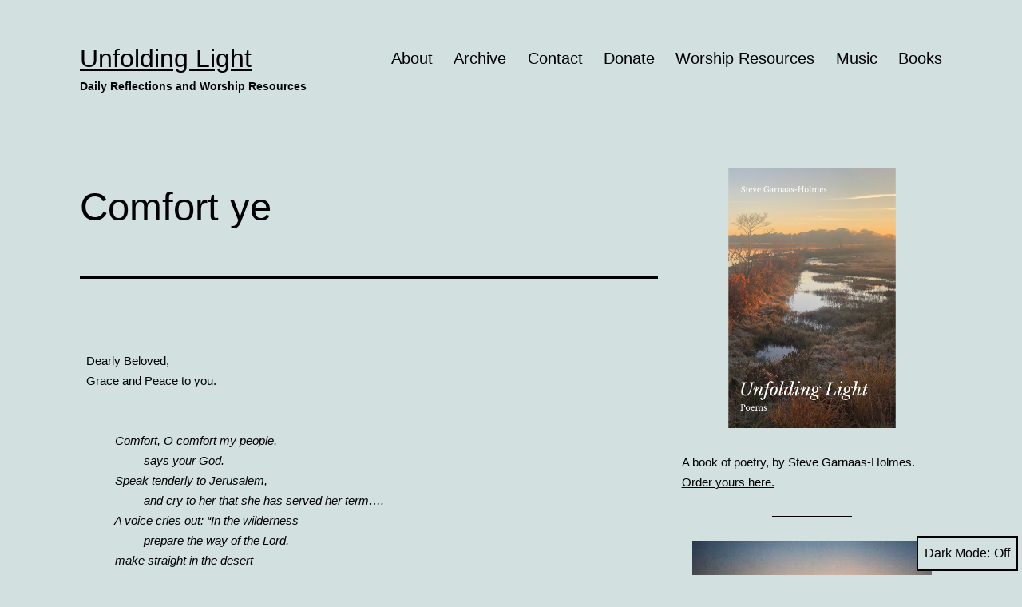

--- FILE ---
content_type: text/html; charset=UTF-8
request_url: https://unfoldinglight.net/2011/11/30/1006/
body_size: 25447
content:
<!doctype html>
<html lang="en-US" class="respect-color-scheme-preference">
<head>
	
<link rel="preconnect" href="https://fonts.googleapis.com">
<link rel="preconnect" href="https://fonts.gstatic.com" crossorigin>
<link href="https://fonts.googleapis.com/css2?family=Libre+Baskerville:ital,wght@0,400;0,700;1,400&display=swap" rel="stylesheet">

<meta charset="UTF-8" />
	<meta name="viewport" content="width=device-width, initial-scale=1" />
	<title>Comfort ye &#8211; Unfolding Light</title>
<meta name='robots' content='max-image-preview:large' />
<script>window._wca = window._wca || [];</script>
<link rel='dns-prefetch' href='//stats.wp.com' />
<link rel="alternate" title="oEmbed (JSON)" type="application/json+oembed" href="https://unfoldinglight.net/wp-json/oembed/1.0/embed?url=https%3A%2F%2Funfoldinglight.net%2F2011%2F11%2F30%2F1006%2F" />
<link rel="alternate" title="oEmbed (XML)" type="text/xml+oembed" href="https://unfoldinglight.net/wp-json/oembed/1.0/embed?url=https%3A%2F%2Funfoldinglight.net%2F2011%2F11%2F30%2F1006%2F&#038;format=xml" />
		<!-- This site uses the Google Analytics by MonsterInsights plugin v9.11.1 - Using Analytics tracking - https://www.monsterinsights.com/ -->
							<script src="//www.googletagmanager.com/gtag/js?id=G-XWBG7CSBS3"  data-cfasync="false" data-wpfc-render="false" async></script>
			<script data-cfasync="false" data-wpfc-render="false">
				var mi_version = '9.11.1';
				var mi_track_user = true;
				var mi_no_track_reason = '';
								var MonsterInsightsDefaultLocations = {"page_location":"https:\/\/unfoldinglight.net\/2011\/11\/30\/1006\/"};
								if ( typeof MonsterInsightsPrivacyGuardFilter === 'function' ) {
					var MonsterInsightsLocations = (typeof MonsterInsightsExcludeQuery === 'object') ? MonsterInsightsPrivacyGuardFilter( MonsterInsightsExcludeQuery ) : MonsterInsightsPrivacyGuardFilter( MonsterInsightsDefaultLocations );
				} else {
					var MonsterInsightsLocations = (typeof MonsterInsightsExcludeQuery === 'object') ? MonsterInsightsExcludeQuery : MonsterInsightsDefaultLocations;
				}

								var disableStrs = [
										'ga-disable-G-XWBG7CSBS3',
									];

				/* Function to detect opted out users */
				function __gtagTrackerIsOptedOut() {
					for (var index = 0; index < disableStrs.length; index++) {
						if (document.cookie.indexOf(disableStrs[index] + '=true') > -1) {
							return true;
						}
					}

					return false;
				}

				/* Disable tracking if the opt-out cookie exists. */
				if (__gtagTrackerIsOptedOut()) {
					for (var index = 0; index < disableStrs.length; index++) {
						window[disableStrs[index]] = true;
					}
				}

				/* Opt-out function */
				function __gtagTrackerOptout() {
					for (var index = 0; index < disableStrs.length; index++) {
						document.cookie = disableStrs[index] + '=true; expires=Thu, 31 Dec 2099 23:59:59 UTC; path=/';
						window[disableStrs[index]] = true;
					}
				}

				if ('undefined' === typeof gaOptout) {
					function gaOptout() {
						__gtagTrackerOptout();
					}
				}
								window.dataLayer = window.dataLayer || [];

				window.MonsterInsightsDualTracker = {
					helpers: {},
					trackers: {},
				};
				if (mi_track_user) {
					function __gtagDataLayer() {
						dataLayer.push(arguments);
					}

					function __gtagTracker(type, name, parameters) {
						if (!parameters) {
							parameters = {};
						}

						if (parameters.send_to) {
							__gtagDataLayer.apply(null, arguments);
							return;
						}

						if (type === 'event') {
														parameters.send_to = monsterinsights_frontend.v4_id;
							var hookName = name;
							if (typeof parameters['event_category'] !== 'undefined') {
								hookName = parameters['event_category'] + ':' + name;
							}

							if (typeof MonsterInsightsDualTracker.trackers[hookName] !== 'undefined') {
								MonsterInsightsDualTracker.trackers[hookName](parameters);
							} else {
								__gtagDataLayer('event', name, parameters);
							}
							
						} else {
							__gtagDataLayer.apply(null, arguments);
						}
					}

					__gtagTracker('js', new Date());
					__gtagTracker('set', {
						'developer_id.dZGIzZG': true,
											});
					if ( MonsterInsightsLocations.page_location ) {
						__gtagTracker('set', MonsterInsightsLocations);
					}
										__gtagTracker('config', 'G-XWBG7CSBS3', {"forceSSL":"true","link_attribution":"true"} );
										window.gtag = __gtagTracker;										(function () {
						/* https://developers.google.com/analytics/devguides/collection/analyticsjs/ */
						/* ga and __gaTracker compatibility shim. */
						var noopfn = function () {
							return null;
						};
						var newtracker = function () {
							return new Tracker();
						};
						var Tracker = function () {
							return null;
						};
						var p = Tracker.prototype;
						p.get = noopfn;
						p.set = noopfn;
						p.send = function () {
							var args = Array.prototype.slice.call(arguments);
							args.unshift('send');
							__gaTracker.apply(null, args);
						};
						var __gaTracker = function () {
							var len = arguments.length;
							if (len === 0) {
								return;
							}
							var f = arguments[len - 1];
							if (typeof f !== 'object' || f === null || typeof f.hitCallback !== 'function') {
								if ('send' === arguments[0]) {
									var hitConverted, hitObject = false, action;
									if ('event' === arguments[1]) {
										if ('undefined' !== typeof arguments[3]) {
											hitObject = {
												'eventAction': arguments[3],
												'eventCategory': arguments[2],
												'eventLabel': arguments[4],
												'value': arguments[5] ? arguments[5] : 1,
											}
										}
									}
									if ('pageview' === arguments[1]) {
										if ('undefined' !== typeof arguments[2]) {
											hitObject = {
												'eventAction': 'page_view',
												'page_path': arguments[2],
											}
										}
									}
									if (typeof arguments[2] === 'object') {
										hitObject = arguments[2];
									}
									if (typeof arguments[5] === 'object') {
										Object.assign(hitObject, arguments[5]);
									}
									if ('undefined' !== typeof arguments[1].hitType) {
										hitObject = arguments[1];
										if ('pageview' === hitObject.hitType) {
											hitObject.eventAction = 'page_view';
										}
									}
									if (hitObject) {
										action = 'timing' === arguments[1].hitType ? 'timing_complete' : hitObject.eventAction;
										hitConverted = mapArgs(hitObject);
										__gtagTracker('event', action, hitConverted);
									}
								}
								return;
							}

							function mapArgs(args) {
								var arg, hit = {};
								var gaMap = {
									'eventCategory': 'event_category',
									'eventAction': 'event_action',
									'eventLabel': 'event_label',
									'eventValue': 'event_value',
									'nonInteraction': 'non_interaction',
									'timingCategory': 'event_category',
									'timingVar': 'name',
									'timingValue': 'value',
									'timingLabel': 'event_label',
									'page': 'page_path',
									'location': 'page_location',
									'title': 'page_title',
									'referrer' : 'page_referrer',
								};
								for (arg in args) {
																		if (!(!args.hasOwnProperty(arg) || !gaMap.hasOwnProperty(arg))) {
										hit[gaMap[arg]] = args[arg];
									} else {
										hit[arg] = args[arg];
									}
								}
								return hit;
							}

							try {
								f.hitCallback();
							} catch (ex) {
							}
						};
						__gaTracker.create = newtracker;
						__gaTracker.getByName = newtracker;
						__gaTracker.getAll = function () {
							return [];
						};
						__gaTracker.remove = noopfn;
						__gaTracker.loaded = true;
						window['__gaTracker'] = __gaTracker;
					})();
									} else {
										console.log("");
					(function () {
						function __gtagTracker() {
							return null;
						}

						window['__gtagTracker'] = __gtagTracker;
						window['gtag'] = __gtagTracker;
					})();
									}
			</script>
							<!-- / Google Analytics by MonsterInsights -->
		<style id='wp-img-auto-sizes-contain-inline-css'>
img:is([sizes=auto i],[sizes^="auto," i]){contain-intrinsic-size:3000px 1500px}
/*# sourceURL=wp-img-auto-sizes-contain-inline-css */
</style>
<link rel='stylesheet' id='vi-wcaio-cart-icons-css' href='https://unfoldinglight.net/wp-content/plugins/woo-cart-all-in-one/assets/css/cart-icons.min.css?ver=1.1.20' media='all' />
<link rel='stylesheet' id='vi-wcaio-sidebar-cart-icon-css' href='https://unfoldinglight.net/wp-content/plugins/woo-cart-all-in-one/assets/css/sidebar-cart-icon.min.css?ver=1.1.20' media='all' />
<style id='vi-wcaio-sidebar-cart-icon-inline-css'>
.vi-wcaio-sidebar-cart-icon-wrap-top_left, .vi-wcaio-sidebar-cart-icon-wrap-bottom_left{left: 20px ;}.vi-wcaio-sidebar-cart-icon-wrap-top_right, .vi-wcaio-sidebar-cart-icon-wrap-bottom_right{right: 20px ;}.vi-wcaio-sidebar-cart-icon-wrap-top_left, .vi-wcaio-sidebar-cart-icon-wrap-top_right{top: 10px ;}.vi-wcaio-sidebar-cart-icon-wrap-bottom_right, .vi-wcaio-sidebar-cart-icon-wrap-bottom_left{bottom: 10px ;}.vi-wcaio-sidebar-cart-icon-wrap{                  box-shadow: inset 0 0 2px rgba(0,0,0,0.03), 0 4px 10px rgba(0,0,0,0.17);              }.vi-wcaio-sidebar-cart-icon-wrap {                  transform: scale(1) ;              }              @keyframes vi-wcaio-cart-icon-slide_in_left {                  from {                      transform: translate3d(-100%, 0, 0) scale(1);                      visibility: hidden;                  }                  to {                      transform: translate3d(0, 0, 0) scale(1);                  }              }              @keyframes vi-wcaio-cart-icon-slide_out_left {                  from {                      transform: translate3d(0, 0, 0) scale(1);                      visibility: visible;                      opacity: 1;                  }                  to {                      transform: translate3d(-100%, 0, 0) scale(1);                      visibility: hidden;                      opacity: 0;                  }              }              @keyframes vi-wcaio-cart-icon-shake_horizontal {                 0% {                transform: scale(1);               }              10%, 20% {                transform: scale(1) translateX(-10%);              }              30%, 50%, 70%, 90% {                transform: scale(1) translateX(10%);              }              40%, 60%, 80% {                transform: scale(1) translateX(-10%);              }               100% {                transform: scale(1);               }              }              @keyframes vi-wcaio-cart-icon-shake_vertical {                 0% {                transform: scale(1);               }              10%, 20% {                   transform: scale(0.9) rotate3d(0, 0, 1, -3deg);              }              30%, 50%, 70%, 90% {                transform: scale(1.1) rotate3d(0, 0, 1, 3deg);              }              40%, 60%, 80% {                transform: scale(1.1) rotate3d(0, 0, 1, -3deg);              }               100% {                transform: scale(1);               }              }@keyframes vi-wcaio-cart-icon-mouseenter {                  from {                      transform: translate3d(0, 0, 0) scale(1);                  }                  to {                      transform: translate3d(0, 0, 0) scale(1.2);                  }              }              @keyframes vi-wcaio-cart-icon-mouseleave {                  from {                      transform: translate3d(0, 0, 0) scale(1.2);                  }                  to {                      transform: translate3d(0, 0, 0) scale(1);                  }              }              @keyframes vi-wcaio-cart-icon-slide_out_left {                  from {                      transform: translate3d(0, 0, 0) scale(1.2);                      visibility: visible;                      opacity: 1;                  }                  to {                      transform: translate3d(-100%, 0, 0) scale(1.2);                      visibility: hidden;                      opacity: 0;                  }              }              @keyframes vi-wcaio-cart-icon-slide_out_right {                  from {                      transform: translate3d(0, 0, 0) scale(1.2);                      visibility: visible;                      opacity: 1;                  }                  to {                      transform: translate3d(100%, 0, 0) scale(1.2);                      visibility: hidden;                      opacity: 0;                  }              }.vi-wcaio-sidebar-cart-icon-wrap{border-radius:30px;background:#fff;}.vi-wcaio-sidebar-cart-icon-wrap .vi-wcaio-sidebar-cart-icon i{color:#000000;}.vi-wcaio-sidebar-cart-icon-wrap .vi-wcaio-sidebar-cart-count-wrap{background:#212121;color:#fff;border-radius:10px;}
/*# sourceURL=vi-wcaio-sidebar-cart-icon-inline-css */
</style>
<style id='wp-emoji-styles-inline-css'>

	img.wp-smiley, img.emoji {
		display: inline !important;
		border: none !important;
		box-shadow: none !important;
		height: 1em !important;
		width: 1em !important;
		margin: 0 0.07em !important;
		vertical-align: -0.1em !important;
		background: none !important;
		padding: 0 !important;
	}
/*# sourceURL=wp-emoji-styles-inline-css */
</style>
<link rel='stylesheet' id='wp-block-library-css' href='https://unfoldinglight.net/wp-includes/css/dist/block-library/style.min.css?ver=6.9' media='all' />
<link rel='stylesheet' id='wp-block-heading-css' href='https://unfoldinglight.net/wp-includes/blocks/heading/style.min.css?ver=6.9' media='all' />
<link rel='stylesheet' id='wp-block-image-css' href='https://unfoldinglight.net/wp-includes/blocks/image/style.min.css?ver=6.9' media='all' />
<link rel='stylesheet' id='wp-block-image-theme-css' href='https://unfoldinglight.net/wp-includes/blocks/image/theme.min.css?ver=6.9' media='all' />
<link rel='stylesheet' id='wp-block-search-css' href='https://unfoldinglight.net/wp-includes/blocks/search/style.min.css?ver=6.9' media='all' />
<link rel='stylesheet' id='wp-block-search-theme-css' href='https://unfoldinglight.net/wp-includes/blocks/search/theme.min.css?ver=6.9' media='all' />
<link rel='stylesheet' id='wp-block-paragraph-css' href='https://unfoldinglight.net/wp-includes/blocks/paragraph/style.min.css?ver=6.9' media='all' />
<link rel='stylesheet' id='wp-block-separator-css' href='https://unfoldinglight.net/wp-includes/blocks/separator/style.min.css?ver=6.9' media='all' />
<link rel='stylesheet' id='wp-block-separator-theme-css' href='https://unfoldinglight.net/wp-includes/blocks/separator/theme.min.css?ver=6.9' media='all' />
<style id='global-styles-inline-css'>
:root{--wp--preset--aspect-ratio--square: 1;--wp--preset--aspect-ratio--4-3: 4/3;--wp--preset--aspect-ratio--3-4: 3/4;--wp--preset--aspect-ratio--3-2: 3/2;--wp--preset--aspect-ratio--2-3: 2/3;--wp--preset--aspect-ratio--16-9: 16/9;--wp--preset--aspect-ratio--9-16: 9/16;--wp--preset--color--black: #000000;--wp--preset--color--cyan-bluish-gray: #abb8c3;--wp--preset--color--white: #FFFFFF;--wp--preset--color--pale-pink: #f78da7;--wp--preset--color--vivid-red: #cf2e2e;--wp--preset--color--luminous-vivid-orange: #ff6900;--wp--preset--color--luminous-vivid-amber: #fcb900;--wp--preset--color--light-green-cyan: #7bdcb5;--wp--preset--color--vivid-green-cyan: #00d084;--wp--preset--color--pale-cyan-blue: #8ed1fc;--wp--preset--color--vivid-cyan-blue: #0693e3;--wp--preset--color--vivid-purple: #9b51e0;--wp--preset--color--dark-gray: #28303D;--wp--preset--color--gray: #39414D;--wp--preset--color--green: #D1E4DD;--wp--preset--color--blue: #D1DFE4;--wp--preset--color--purple: #D1D1E4;--wp--preset--color--red: #E4D1D1;--wp--preset--color--orange: #E4DAD1;--wp--preset--color--yellow: #EEEADD;--wp--preset--gradient--vivid-cyan-blue-to-vivid-purple: linear-gradient(135deg,rgb(6,147,227) 0%,rgb(155,81,224) 100%);--wp--preset--gradient--light-green-cyan-to-vivid-green-cyan: linear-gradient(135deg,rgb(122,220,180) 0%,rgb(0,208,130) 100%);--wp--preset--gradient--luminous-vivid-amber-to-luminous-vivid-orange: linear-gradient(135deg,rgb(252,185,0) 0%,rgb(255,105,0) 100%);--wp--preset--gradient--luminous-vivid-orange-to-vivid-red: linear-gradient(135deg,rgb(255,105,0) 0%,rgb(207,46,46) 100%);--wp--preset--gradient--very-light-gray-to-cyan-bluish-gray: linear-gradient(135deg,rgb(238,238,238) 0%,rgb(169,184,195) 100%);--wp--preset--gradient--cool-to-warm-spectrum: linear-gradient(135deg,rgb(74,234,220) 0%,rgb(151,120,209) 20%,rgb(207,42,186) 40%,rgb(238,44,130) 60%,rgb(251,105,98) 80%,rgb(254,248,76) 100%);--wp--preset--gradient--blush-light-purple: linear-gradient(135deg,rgb(255,206,236) 0%,rgb(152,150,240) 100%);--wp--preset--gradient--blush-bordeaux: linear-gradient(135deg,rgb(254,205,165) 0%,rgb(254,45,45) 50%,rgb(107,0,62) 100%);--wp--preset--gradient--luminous-dusk: linear-gradient(135deg,rgb(255,203,112) 0%,rgb(199,81,192) 50%,rgb(65,88,208) 100%);--wp--preset--gradient--pale-ocean: linear-gradient(135deg,rgb(255,245,203) 0%,rgb(182,227,212) 50%,rgb(51,167,181) 100%);--wp--preset--gradient--electric-grass: linear-gradient(135deg,rgb(202,248,128) 0%,rgb(113,206,126) 100%);--wp--preset--gradient--midnight: linear-gradient(135deg,rgb(2,3,129) 0%,rgb(40,116,252) 100%);--wp--preset--gradient--purple-to-yellow: linear-gradient(160deg, #D1D1E4 0%, #EEEADD 100%);--wp--preset--gradient--yellow-to-purple: linear-gradient(160deg, #EEEADD 0%, #D1D1E4 100%);--wp--preset--gradient--green-to-yellow: linear-gradient(160deg, #D1E4DD 0%, #EEEADD 100%);--wp--preset--gradient--yellow-to-green: linear-gradient(160deg, #EEEADD 0%, #D1E4DD 100%);--wp--preset--gradient--red-to-yellow: linear-gradient(160deg, #E4D1D1 0%, #EEEADD 100%);--wp--preset--gradient--yellow-to-red: linear-gradient(160deg, #EEEADD 0%, #E4D1D1 100%);--wp--preset--gradient--purple-to-red: linear-gradient(160deg, #D1D1E4 0%, #E4D1D1 100%);--wp--preset--gradient--red-to-purple: linear-gradient(160deg, #E4D1D1 0%, #D1D1E4 100%);--wp--preset--font-size--small: 18px;--wp--preset--font-size--medium: 20px;--wp--preset--font-size--large: 24px;--wp--preset--font-size--x-large: 42px;--wp--preset--font-size--extra-small: 16px;--wp--preset--font-size--normal: 20px;--wp--preset--font-size--extra-large: 40px;--wp--preset--font-size--huge: 96px;--wp--preset--font-size--gigantic: 144px;--wp--preset--spacing--20: 0.44rem;--wp--preset--spacing--30: 0.67rem;--wp--preset--spacing--40: 1rem;--wp--preset--spacing--50: 1.5rem;--wp--preset--spacing--60: 2.25rem;--wp--preset--spacing--70: 3.38rem;--wp--preset--spacing--80: 5.06rem;--wp--preset--shadow--natural: 6px 6px 9px rgba(0, 0, 0, 0.2);--wp--preset--shadow--deep: 12px 12px 50px rgba(0, 0, 0, 0.4);--wp--preset--shadow--sharp: 6px 6px 0px rgba(0, 0, 0, 0.2);--wp--preset--shadow--outlined: 6px 6px 0px -3px rgb(255, 255, 255), 6px 6px rgb(0, 0, 0);--wp--preset--shadow--crisp: 6px 6px 0px rgb(0, 0, 0);}:where(.is-layout-flex){gap: 0.5em;}:where(.is-layout-grid){gap: 0.5em;}body .is-layout-flex{display: flex;}.is-layout-flex{flex-wrap: wrap;align-items: center;}.is-layout-flex > :is(*, div){margin: 0;}body .is-layout-grid{display: grid;}.is-layout-grid > :is(*, div){margin: 0;}:where(.wp-block-columns.is-layout-flex){gap: 2em;}:where(.wp-block-columns.is-layout-grid){gap: 2em;}:where(.wp-block-post-template.is-layout-flex){gap: 1.25em;}:where(.wp-block-post-template.is-layout-grid){gap: 1.25em;}.has-black-color{color: var(--wp--preset--color--black) !important;}.has-cyan-bluish-gray-color{color: var(--wp--preset--color--cyan-bluish-gray) !important;}.has-white-color{color: var(--wp--preset--color--white) !important;}.has-pale-pink-color{color: var(--wp--preset--color--pale-pink) !important;}.has-vivid-red-color{color: var(--wp--preset--color--vivid-red) !important;}.has-luminous-vivid-orange-color{color: var(--wp--preset--color--luminous-vivid-orange) !important;}.has-luminous-vivid-amber-color{color: var(--wp--preset--color--luminous-vivid-amber) !important;}.has-light-green-cyan-color{color: var(--wp--preset--color--light-green-cyan) !important;}.has-vivid-green-cyan-color{color: var(--wp--preset--color--vivid-green-cyan) !important;}.has-pale-cyan-blue-color{color: var(--wp--preset--color--pale-cyan-blue) !important;}.has-vivid-cyan-blue-color{color: var(--wp--preset--color--vivid-cyan-blue) !important;}.has-vivid-purple-color{color: var(--wp--preset--color--vivid-purple) !important;}.has-black-background-color{background-color: var(--wp--preset--color--black) !important;}.has-cyan-bluish-gray-background-color{background-color: var(--wp--preset--color--cyan-bluish-gray) !important;}.has-white-background-color{background-color: var(--wp--preset--color--white) !important;}.has-pale-pink-background-color{background-color: var(--wp--preset--color--pale-pink) !important;}.has-vivid-red-background-color{background-color: var(--wp--preset--color--vivid-red) !important;}.has-luminous-vivid-orange-background-color{background-color: var(--wp--preset--color--luminous-vivid-orange) !important;}.has-luminous-vivid-amber-background-color{background-color: var(--wp--preset--color--luminous-vivid-amber) !important;}.has-light-green-cyan-background-color{background-color: var(--wp--preset--color--light-green-cyan) !important;}.has-vivid-green-cyan-background-color{background-color: var(--wp--preset--color--vivid-green-cyan) !important;}.has-pale-cyan-blue-background-color{background-color: var(--wp--preset--color--pale-cyan-blue) !important;}.has-vivid-cyan-blue-background-color{background-color: var(--wp--preset--color--vivid-cyan-blue) !important;}.has-vivid-purple-background-color{background-color: var(--wp--preset--color--vivid-purple) !important;}.has-black-border-color{border-color: var(--wp--preset--color--black) !important;}.has-cyan-bluish-gray-border-color{border-color: var(--wp--preset--color--cyan-bluish-gray) !important;}.has-white-border-color{border-color: var(--wp--preset--color--white) !important;}.has-pale-pink-border-color{border-color: var(--wp--preset--color--pale-pink) !important;}.has-vivid-red-border-color{border-color: var(--wp--preset--color--vivid-red) !important;}.has-luminous-vivid-orange-border-color{border-color: var(--wp--preset--color--luminous-vivid-orange) !important;}.has-luminous-vivid-amber-border-color{border-color: var(--wp--preset--color--luminous-vivid-amber) !important;}.has-light-green-cyan-border-color{border-color: var(--wp--preset--color--light-green-cyan) !important;}.has-vivid-green-cyan-border-color{border-color: var(--wp--preset--color--vivid-green-cyan) !important;}.has-pale-cyan-blue-border-color{border-color: var(--wp--preset--color--pale-cyan-blue) !important;}.has-vivid-cyan-blue-border-color{border-color: var(--wp--preset--color--vivid-cyan-blue) !important;}.has-vivid-purple-border-color{border-color: var(--wp--preset--color--vivid-purple) !important;}.has-vivid-cyan-blue-to-vivid-purple-gradient-background{background: var(--wp--preset--gradient--vivid-cyan-blue-to-vivid-purple) !important;}.has-light-green-cyan-to-vivid-green-cyan-gradient-background{background: var(--wp--preset--gradient--light-green-cyan-to-vivid-green-cyan) !important;}.has-luminous-vivid-amber-to-luminous-vivid-orange-gradient-background{background: var(--wp--preset--gradient--luminous-vivid-amber-to-luminous-vivid-orange) !important;}.has-luminous-vivid-orange-to-vivid-red-gradient-background{background: var(--wp--preset--gradient--luminous-vivid-orange-to-vivid-red) !important;}.has-very-light-gray-to-cyan-bluish-gray-gradient-background{background: var(--wp--preset--gradient--very-light-gray-to-cyan-bluish-gray) !important;}.has-cool-to-warm-spectrum-gradient-background{background: var(--wp--preset--gradient--cool-to-warm-spectrum) !important;}.has-blush-light-purple-gradient-background{background: var(--wp--preset--gradient--blush-light-purple) !important;}.has-blush-bordeaux-gradient-background{background: var(--wp--preset--gradient--blush-bordeaux) !important;}.has-luminous-dusk-gradient-background{background: var(--wp--preset--gradient--luminous-dusk) !important;}.has-pale-ocean-gradient-background{background: var(--wp--preset--gradient--pale-ocean) !important;}.has-electric-grass-gradient-background{background: var(--wp--preset--gradient--electric-grass) !important;}.has-midnight-gradient-background{background: var(--wp--preset--gradient--midnight) !important;}.has-small-font-size{font-size: var(--wp--preset--font-size--small) !important;}.has-medium-font-size{font-size: var(--wp--preset--font-size--medium) !important;}.has-large-font-size{font-size: var(--wp--preset--font-size--large) !important;}.has-x-large-font-size{font-size: var(--wp--preset--font-size--x-large) !important;}
/*# sourceURL=global-styles-inline-css */
</style>

<style id='classic-theme-styles-inline-css'>
/*! This file is auto-generated */
.wp-block-button__link{color:#fff;background-color:#32373c;border-radius:9999px;box-shadow:none;text-decoration:none;padding:calc(.667em + 2px) calc(1.333em + 2px);font-size:1.125em}.wp-block-file__button{background:#32373c;color:#fff;text-decoration:none}
/*# sourceURL=/wp-includes/css/classic-themes.min.css */
</style>
<link rel='stylesheet' id='twenty-twenty-one-custom-color-overrides-css' href='https://unfoldinglight.net/wp-content/themes/twentytwentyone/assets/css/custom-color-overrides.css?ver=2.2' media='all' />
<style id='twenty-twenty-one-custom-color-overrides-inline-css'>
:root .editor-styles-wrapper{--global--color-background: #d2e0e0;--global--color-primary: #000;--global--color-secondary: #000;--button--color-background: #000;--button--color-text-hover: #000;}
.is-dark-theme.is-dark-theme .editor-styles-wrapper { --global--color-background: var(--global--color-dark-gray); --global--color-primary: var(--global--color-light-gray); --global--color-secondary: var(--global--color-light-gray); --button--color-text: var(--global--color-background); --button--color-text-hover: var(--global--color-secondary); --button--color-text-active: var(--global--color-secondary); --button--color-background: var(--global--color-secondary); --button--color-background-active: var(--global--color-background); --global--color-border: #9ea1a7; --table--stripes-border-color: rgba(240, 240, 240, 0.15); --table--stripes-background-color: rgba(240, 240, 240, 0.15); }
/*# sourceURL=twenty-twenty-one-custom-color-overrides-inline-css */
</style>
<link rel='stylesheet' id='cdc_maincss-css' href='https://unfoldinglight.net/wp-content/plugins/woo-product-hover-show-info-tooltip/asset/main.css?ver=6.9' media='all' />
<link rel='stylesheet' id='woocommerce-layout-css' href='https://unfoldinglight.net/wp-content/plugins/woocommerce/assets/css/woocommerce-layout.css?ver=10.4.3' media='all' />
<style id='woocommerce-layout-inline-css'>

	.infinite-scroll .woocommerce-pagination {
		display: none;
	}
/*# sourceURL=woocommerce-layout-inline-css */
</style>
<link rel='stylesheet' id='woocommerce-smallscreen-css' href='https://unfoldinglight.net/wp-content/plugins/woocommerce/assets/css/woocommerce-smallscreen.css?ver=10.4.3' media='only screen and (max-width: 768px)' />
<link rel='stylesheet' id='woocommerce-general-css' href='//unfoldinglight.net/wp-content/plugins/woocommerce/assets/css/twenty-twenty-one.css?ver=10.4.3' media='all' />
<style id='woocommerce-inline-inline-css'>
.woocommerce form .form-row .required { visibility: visible; }
/*# sourceURL=woocommerce-inline-inline-css */
</style>
<link rel='stylesheet' id='vi-wcaio-frontend-css' href='https://unfoldinglight.net/wp-content/plugins/woo-cart-all-in-one/assets/css/frontend.min.css?ver=1.1.20' media='all' />
<link rel='stylesheet' id='vi-wcaio-loading-css' href='https://unfoldinglight.net/wp-content/plugins/woo-cart-all-in-one/assets/css/loading.min.css?ver=1.1.20' media='all' />
<link rel='stylesheet' id='vi-wcaio-sidebar-cart-content-css' href='https://unfoldinglight.net/wp-content/plugins/woo-cart-all-in-one/assets/css/sidebar-cart-content.min.css?ver=1.1.20' media='all' />
<style id='vi-wcaio-sidebar-cart-content-inline-css'>
.vi-wcaio-sidebar-cart.vi-wcaio-sidebar-cart-1.vi-wcaio-sidebar-cart-top_left,              .vi-wcaio-sidebar-cart.vi-wcaio-sidebar-cart-1.vi-wcaio-sidebar-cart-bottom_left{                  left: 20px ;              }              .vi-wcaio-sidebar-cart.vi-wcaio-sidebar-cart-1.vi-wcaio-sidebar-cart-top_right,              .vi-wcaio-sidebar-cart.vi-wcaio-sidebar-cart-1.vi-wcaio-sidebar-cart-bottom_right{                  right: 20px ;              }              @media screen and (max-width: 768px) {                  .vi-wcaio-sidebar-cart.vi-wcaio-sidebar-cart-1.vi-wcaio-sidebar-cart-top_left .vi-wcaio-sidebar-cart-content-wrap,                  .vi-wcaio-sidebar-cart.vi-wcaio-sidebar-cart-1.vi-wcaio-sidebar-cart-bottom_left .vi-wcaio-sidebar-cart-content-wrap{                      left: 0px ;                  }                  .vi-wcaio-sidebar-cart.vi-wcaio-sidebar-cart-1.vi-wcaio-sidebar-cart-top_right .vi-wcaio-sidebar-cart-content-wrap,                  .vi-wcaio-sidebar-cart.vi-wcaio-sidebar-cart-1.vi-wcaio-sidebar-cart-bottom_right .vi-wcaio-sidebar-cart-content-wrap{                      right: 0px ;                  }              }              .vi-wcaio-sidebar-cart.vi-wcaio-sidebar-cart-1.vi-wcaio-sidebar-cart-top_left,              .vi-wcaio-sidebar-cart.vi-wcaio-sidebar-cart-1.vi-wcaio-sidebar-cart-top_right{                  top: 10px ;              }              .vi-wcaio-sidebar-cart.vi-wcaio-sidebar-cart-1.vi-wcaio-sidebar-cart-bottom_right,              .vi-wcaio-sidebar-cart.vi-wcaio-sidebar-cart-1.vi-wcaio-sidebar-cart-bottom_left{                  bottom: 10px ;              }              @media screen and (max-width: 768px) {                  .vi-wcaio-sidebar-cart.vi-wcaio-sidebar-cart-1.vi-wcaio-sidebar-cart-top_left .vi-wcaio-sidebar-cart-content-wrap,                  .vi-wcaio-sidebar-cart.vi-wcaio-sidebar-cart-1.vi-wcaio-sidebar-cart-top_right .vi-wcaio-sidebar-cart-content-wrap{                      top: 0px ;                  }                  .vi-wcaio-sidebar-cart.vi-wcaio-sidebar-cart-1.vi-wcaio-sidebar-cart-bottom_right .vi-wcaio-sidebar-cart-content-wrap,                  .vi-wcaio-sidebar-cart.vi-wcaio-sidebar-cart-1.vi-wcaio-sidebar-cart-bottom_left .vi-wcaio-sidebar-cart-content-wrap{                      bottom: 0px ;                  }              }.vi-wcaio-sidebar-cart .vi-wcaio-sidebar-cart-loading-dual_ring:after {                  border-color: #60e1f2  transparent #60e1f2  transparent;              }              .vi-wcaio-sidebar-cart .vi-wcaio-sidebar-cart-loading-ring div{                  border-color: #60e1f2  transparent transparent transparent;              }              .vi-wcaio-sidebar-cart .vi-wcaio-sidebar-cart-loading-ripple  div{                  border: 4px solid #60e1f2 ;              }              .vi-wcaio-sidebar-cart .vi-wcaio-sidebar-cart-loading-default div,              .vi-wcaio-sidebar-cart .vi-wcaio-sidebar-cart-loading-animation_face_1 div,              .vi-wcaio-sidebar-cart .vi-wcaio-sidebar-cart-loading-animation_face_2 div,              .vi-wcaio-sidebar-cart .vi-wcaio-sidebar-cart-loading-roller div:after,              .vi-wcaio-sidebar-cart .vi-wcaio-sidebar-cart-loading-loader_balls_1 div,              .vi-wcaio-sidebar-cart .vi-wcaio-sidebar-cart-loading-loader_balls_2 div,              .vi-wcaio-sidebar-cart .vi-wcaio-sidebar-cart-loading-loader_balls_3 div,              .vi-wcaio-sidebar-cart .vi-wcaio-sidebar-cart-loading-spinner div:after{                  background: #60e1f2 ;              }.vi-wcaio-sidebar-cart .vi-wcaio-sidebar-cart-content-wrap{border-radius:0px;}.vi-wcaio-sidebar-cart .vi-wcaio-sidebar-cart-header-wrap{background:#fff;border-style:solid;border-color:#e6e6e6;}.vi-wcaio-sidebar-cart .vi-wcaio-sidebar-cart-header-wrap .vi-wcaio-sidebar-cart-header-title-wrap{color:#181818;}.vi-wcaio-sidebar-cart .vi-wcaio-sidebar-cart-header-wrap .vi-wcaio-sidebar-cart-header-coupon-wrap .vi-wcaio-coupon-code{border-radius:0px;}.vi-wcaio-sidebar-cart .vi-wcaio-sidebar-cart-header-wrap .vi-wcaio-sidebar-cart-header-coupon-wrap button.vi-wcaio-bt-coupon-code,.vi-wcaio-sidebar-cart .vi-wcaio-sidebar-cart-header-wrap .vi-wcaio-sidebar-cart-header-coupon-wrap .vi-wcaio-bt-coupon-code.button{background:#212121;color:#fff;border-radius:0px;}.vi-wcaio-sidebar-cart .vi-wcaio-sidebar-cart-header-wrap .vi-wcaio-sidebar-cart-header-coupon-wrap button.vi-wcaio-bt-coupon-code:hover,.vi-wcaio-sidebar-cart .vi-wcaio-sidebar-cart-header-wrap .vi-wcaio-sidebar-cart-header-coupon-wrap .vi-wcaio-bt-coupon-code.button:hover{background:#ff9065;color:#fff;}.vi-wcaio-sidebar-cart .vi-wcaio-sidebar-cart-footer-wrap{background:#fff;border-style:solid;border-color:#e6e6e6;}.vi-wcaio-sidebar-cart .vi-wcaio-sidebar-cart-footer-wrap .vi-wcaio-sidebar-cart-footer-cart_total > div:nth-child(1){color:#181818;}.vi-wcaio-sidebar-cart .vi-wcaio-sidebar-cart-footer-wrap .vi-wcaio-sidebar-cart-footer-cart_total > div:nth-child(2){color:#181818;}.vi-wcaio-sidebar-cart .vi-wcaio-sidebar-cart-footer-wrap button.vi-wcaio-sidebar-cart-bt-nav,.vi-wcaio-sidebar-cart .vi-wcaio-sidebar-cart-footer-wrap .vi-wcaio-sidebar-cart-bt-nav.button{background:#99dbd5;color:#0a0a0a;border-radius:0px;}.vi-wcaio-sidebar-cart .vi-wcaio-sidebar-cart-footer-wrap button.vi-wcaio-sidebar-cart-bt-nav:hover,.vi-wcaio-sidebar-cart .vi-wcaio-sidebar-cart-footer-wrap .vi-wcaio-sidebar-cart-bt-nav.button:hover{background:#000000;color:#212121;}.vi-wcaio-sidebar-cart .vi-wcaio-sidebar-cart-footer-wrap button.vi-wcaio-sidebar-cart-bt-update,.vi-wcaio-sidebar-cart .vi-wcaio-sidebar-cart-footer-wrap .vi-wcaio-sidebar-cart-bt-update.button{background:#a4a7a9;color:#fff;border-radius:0px;}.vi-wcaio-sidebar-cart .vi-wcaio-sidebar-cart-footer-wrap button.vi-wcaio-sidebar-cart-bt-update:hover,.vi-wcaio-sidebar-cart .vi-wcaio-sidebar-cart-footer-wrap .vi-wcaio-sidebar-cart-bt-update.button:hover{background:#181818;color:#fff;}.vi-wcaio-sidebar-cart .vi-wcaio-sidebar-cart-footer-wrap .vi-wcaio-sidebar-cart-footer-pd-plus-title{color:#181818;}.vi-wcaio-sidebar-cart .vi-wcaio-sidebar-cart-products-wrap{background:#fff;}.vi-wcaio-sidebar-cart .vi-wcaio-sidebar-cart-products .vi-wcaio-sidebar-cart-pd-img-wrap img{border-radius:0px;}.vi-wcaio-sidebar-cart .vi-wcaio-sidebar-cart-products .vi-wcaio-sidebar-cart-pd-info-wrap .vi-wcaio-sidebar-cart-pd-name-wrap .vi-wcaio-sidebar-cart-pd-name, .vi-wcaio-sidebar-cart-footer-pd-name *{color:#2b3e51;}.vi-wcaio-sidebar-cart .vi-wcaio-sidebar-cart-products .vi-wcaio-sidebar-cart-pd-info-wrap .vi-wcaio-sidebar-cart-pd-name-wrap .vi-wcaio-sidebar-cart-pd-name:hover, .vi-wcaio-sidebar-cart-footer-pd-name *:hover{color:#22bf83;}.vi-wcaio-sidebar-cart .vi-wcaio-sidebar-cart-products .vi-wcaio-sidebar-cart-pd-info-wrap .vi-wcaio-sidebar-cart-pd-price *, .vi-wcaio-sidebar-cart-footer-pd-price *{color:#222;}.vi-wcaio-sidebar-cart .vi-wcaio-sidebar-cart-products .vi-wcaio-sidebar-cart-pd-desc .vi-wcaio-sidebar-cart-pd-quantity{                   border: 1px solid #ddd ;              }.vi-wcaio-sidebar-cart .vi-wcaio-sidebar-cart-products .vi-wcaio-sidebar-cart-pd-desc .vi_wcaio_minus{                   border-right: 1px solid #ddd ;              }.vi-wcaio-sidebar-cart .vi-wcaio-sidebar-cart-products .vi-wcaio-sidebar-cart-pd-desc .vi_wcaio_plus{                   border-left: 1px solid #ddd ;              }.vi-wcaio-sidebar-cart.vi-wcaio-sidebar-cart-rtl .vi-wcaio-sidebar-cart-products .vi-wcaio-sidebar-cart-pd-desc .vi_wcaio_minus{  			     border-right: unset;                   border-left: 1px solid #ddd ;              }.vi-wcaio-sidebar-cart.vi-wcaio-sidebar-cart-rtl .vi-wcaio-sidebar-cart-products .vi-wcaio-sidebar-cart-pd-desc .vi_wcaio_plus{  			     border-left: unset;                   border-right: 1px solid #ddd ;              }.vi-wcaio-sidebar-cart .vi-wcaio-sidebar-cart-products .vi-wcaio-sidebar-cart-pd-desc .vi-wcaio-sidebar-cart-pd-quantity{border-radius:3px;}.vi-wcaio-sidebar-cart .vi-wcaio-sidebar-cart-products .vi-wcaio-sidebar-cart-pd-remove-wrap i{color:#999999;}.vi-wcaio-sidebar-cart .vi-wcaio-sidebar-cart-products .vi-wcaio-sidebar-cart-pd-remove-wrap i:before{font-size:15px;}.vi-wcaio-sidebar-cart .vi-wcaio-sidebar-cart-products .vi-wcaio-sidebar-cart-pd-remove-wrap i:hover{color:#fe2740;}.vi-wcaio-sidebar-cart button.vi-wcaio-pd_plus-product-bt-atc,.vi-wcaio-sidebar-cart .button.vi-wcaio-pd_plus-product-bt-atc{background:;color:;}.vi-wcaio-sidebar-cart button.vi-wcaio-pd_plus-product-bt-atc:hover,.vi-wcaio-sidebar-cart .button.vi-wcaio-pd_plus-product-bt-atc:hover{background:;color:;}
/*# sourceURL=vi-wcaio-sidebar-cart-content-inline-css */
</style>
<link rel='stylesheet' id='vi-wcaio-nav-icons-css' href='https://unfoldinglight.net/wp-content/plugins/woo-cart-all-in-one/assets/css/nav-icons.min.css?ver=1.1.20' media='all' />
<link rel='stylesheet' id='vi-wcaio-flexslider-css' href='https://unfoldinglight.net/wp-content/plugins/woo-cart-all-in-one/assets/css/sc-flexslider.min.css?ver=1.1.20' media='all' />
<link rel='stylesheet' id='woonp-frontend-css' href='https://unfoldinglight.net/wp-content/plugins/wpc-name-your-price/assets/css/frontend.css?ver=2.2.1' media='all' />
<link rel='stylesheet' id='twenty-twenty-one-style-css' href='https://unfoldinglight.net/wp-content/themes/twentytwentyone/style.css?ver=2.2' media='all' />
<style id='twenty-twenty-one-style-inline-css'>
:root{--global--color-background: #d2e0e0;--global--color-primary: #000;--global--color-secondary: #000;--button--color-background: #000;--button--color-text-hover: #000;}
.cat-links { clip: rect(1px, 1px, 1px, 1px); height: 1px; position: absolute; overflow: hidden; width: 1px; }
@supports (-webkit-appearance: none) or (-moz-appearance: none) {
				div.wpforms-container-full .wpforms-form input[type=checkbox] {
					-webkit-appearance: checkbox;
					-moz-appearance: checkbox;
				}
				div.wpforms-container-full .wpforms-form input[type=radio] {
					-webkit-appearance: radio;
					-moz-appearance: radio;
				}
				div.wpforms-container-full .wpforms-form input[type=checkbox]:after,
				div.wpforms-container-full .wpforms-form input[type=radio]:after {
					content: none;
				}
			}
div.wpforms-container-full form.wpforms-form select {
				background-image: url("data:image/svg+xml;utf8,<svg xmlns='http://www.w3.org/2000/svg' width='10' height='10' fill='%2328303d'><polygon points='0,0 10,0 5,5'/></svg>");
				background-repeat: no-repeat;
				background-position: right var(--form--spacing-unit) top 60%;
				padding-right: calc(var(--form--spacing-unit) * 2.5);
			}
/*# sourceURL=twenty-twenty-one-style-inline-css */
</style>
<link rel='stylesheet' id='twenty-twenty-one-print-style-css' href='https://unfoldinglight.net/wp-content/themes/twentytwentyone/assets/css/print.css?ver=2.2' media='print' />
<link rel='stylesheet' id='tt1-dark-mode-css' href='https://unfoldinglight.net/wp-content/themes/twentytwentyone/assets/css/style-dark-mode.css?ver=2.2' media='all' />
<link rel='stylesheet' id='twentytwentyone-jetpack-css' href='https://unfoldinglight.net/wp-content/plugins/jetpack/modules/theme-tools/compat/twentytwentyone.css?ver=15.4' media='all' />
<script src="https://unfoldinglight.net/wp-includes/js/jquery/jquery.min.js?ver=3.7.1" id="jquery-core-js"></script>
<script src="https://unfoldinglight.net/wp-includes/js/jquery/jquery-migrate.min.js?ver=3.4.1" id="jquery-migrate-js"></script>
<script id="jquery-js-after">
if (typeof (window.wpfReadyList) == "undefined") {
			var v = jQuery.fn.jquery;
			if (v && parseInt(v) >= 3 && window.self === window.top) {
				var readyList=[];
				window.originalReadyMethod = jQuery.fn.ready;
				jQuery.fn.ready = function(){
					if(arguments.length && arguments.length > 0 && typeof arguments[0] === "function") {
						readyList.push({"c": this, "a": arguments});
					}
					return window.originalReadyMethod.apply( this, arguments );
				};
				window.wpfReadyList = readyList;
			}}
//# sourceURL=jquery-js-after
</script>
<script src="https://unfoldinglight.net/wp-content/plugins/google-analytics-for-wordpress/assets/js/frontend-gtag.min.js?ver=9.11.1" id="monsterinsights-frontend-script-js" async data-wp-strategy="async"></script>
<script data-cfasync="false" data-wpfc-render="false" id='monsterinsights-frontend-script-js-extra'>var monsterinsights_frontend = {"js_events_tracking":"true","download_extensions":"doc,pdf,ppt,zip,xls,docx,pptx,xlsx","inbound_paths":"[{\"path\":\"\\\/go\\\/\",\"label\":\"affiliate\"},{\"path\":\"\\\/recommend\\\/\",\"label\":\"affiliate\"}]","home_url":"https:\/\/unfoldinglight.net","hash_tracking":"false","v4_id":"G-XWBG7CSBS3"};</script>
<script src="https://unfoldinglight.net/wp-content/plugins/woocommerce/assets/js/jquery-blockui/jquery.blockUI.min.js?ver=2.7.0-wc.10.4.3" id="wc-jquery-blockui-js" defer data-wp-strategy="defer"></script>
<script id="wc-add-to-cart-js-extra">
var wc_add_to_cart_params = {"ajax_url":"/wp-admin/admin-ajax.php","wc_ajax_url":"/?wc-ajax=%%endpoint%%","i18n_view_cart":"View cart","cart_url":"https://unfoldinglight.net/cart/","is_cart":"","cart_redirect_after_add":"no"};
//# sourceURL=wc-add-to-cart-js-extra
</script>
<script src="https://unfoldinglight.net/wp-content/plugins/woocommerce/assets/js/frontend/add-to-cart.min.js?ver=10.4.3" id="wc-add-to-cart-js" defer data-wp-strategy="defer"></script>
<script src="https://unfoldinglight.net/wp-content/plugins/woocommerce/assets/js/js-cookie/js.cookie.min.js?ver=2.1.4-wc.10.4.3" id="wc-js-cookie-js" defer data-wp-strategy="defer"></script>
<script id="woocommerce-js-extra">
var woocommerce_params = {"ajax_url":"/wp-admin/admin-ajax.php","wc_ajax_url":"/?wc-ajax=%%endpoint%%","i18n_password_show":"Show password","i18n_password_hide":"Hide password"};
//# sourceURL=woocommerce-js-extra
</script>
<script src="https://unfoldinglight.net/wp-content/plugins/woocommerce/assets/js/frontend/woocommerce.min.js?ver=10.4.3" id="woocommerce-js" defer data-wp-strategy="defer"></script>
<script id="vi-wcaio-sidebar-cart-js-extra">
var viwcaio_sc_params = {"wc_ajax_url":"/?wc-ajax=%%endpoint%%","nonce":"c0df878180","cart_hash_key":"wc_cart_hash_6e690a06f5a3a0cf3103c16db253faa6","fragment_name":"wc_fragments_6e690a06f5a3a0cf3103c16db253faa6"};
//# sourceURL=vi-wcaio-sidebar-cart-js-extra
</script>
<script src="https://unfoldinglight.net/wp-content/plugins/woo-cart-all-in-one/assets/js/sidebar-cart.min.js?ver=1.1.20" id="vi-wcaio-sidebar-cart-js"></script>
<script src="https://unfoldinglight.net/wp-content/plugins/woo-cart-all-in-one/assets/js/flexslider.min.js?ver=1.1.20" id="vi-wcaio-flexslider-js"></script>
<script id="twenty-twenty-one-ie11-polyfills-js-after">
( Element.prototype.matches && Element.prototype.closest && window.NodeList && NodeList.prototype.forEach ) || document.write( '<script src="https://unfoldinglight.net/wp-content/themes/twentytwentyone/assets/js/polyfills.js?ver=2.2"></scr' + 'ipt>' );
//# sourceURL=twenty-twenty-one-ie11-polyfills-js-after
</script>
<script src="https://unfoldinglight.net/wp-content/themes/twentytwentyone/assets/js/primary-navigation.js?ver=2.2" id="twenty-twenty-one-primary-navigation-script-js" defer data-wp-strategy="defer"></script>
<script src="https://stats.wp.com/s-202605.js" id="woocommerce-analytics-js" defer data-wp-strategy="defer"></script>
<link rel="https://api.w.org/" href="https://unfoldinglight.net/wp-json/" /><link rel="alternate" title="JSON" type="application/json" href="https://unfoldinglight.net/wp-json/wp/v2/posts/34" /><link rel="EditURI" type="application/rsd+xml" title="RSD" href="https://unfoldinglight.net/xmlrpc.php?rsd" />
<meta name="generator" content="WordPress 6.9" />
<meta name="generator" content="WooCommerce 10.4.3" />
<link rel="canonical" href="https://unfoldinglight.net/2011/11/30/1006/" />
<link rel='shortlink' href='https://unfoldinglight.net/?p=34' />
	<link rel="preconnect" href="https://fonts.googleapis.com">
	<link rel="preconnect" href="https://fonts.gstatic.com">
	<!--Customizer CSS-->
<style type="text/css">
#masthead-wrapper, .site-header {
    border-bottom-style: solid;
    border-bottom-width: 0;
}
body { font-size:1rem; }#content-wrapper>#sidebar {
    display: block;
    margin-top: 0;
}
@media (min-width: 482px) {
    #content-wrapper {
        display: flex;
    }
    #content-wrapper>#content {
        width: 67%;
    }
    #content-wrapper>#sidebar {
        width: 33%;
        padding: 0 0 0 30px;
    }
}

@media only screen and (min-width: 482px) {
	:root {
		--responsive--aligndefault-width: min(calc(100vw - 4 * var(--global--spacing-horizontal)), 708px);
	}
}
@media only screen and (min-width: 822px) {
	:root {
		--responsive--aligndefault-width: min(calc(100vw - 8 * var(--global--spacing-horizontal)), 708px);
	}
}
@media only screen and (min-width: 482px) and (max-width: 821px) {
	.post-thumbnail,
	.entry-content .wp-audio-shortcode,
	.entry-content > *:not(.alignwide):not(.alignfull):not(.alignleft):not(.alignright):not(.wp-block-separator):not(.woocommerce),
	*[class*=inner-container] > *:not(.entry-content):not(.alignwide):not(.alignfull):not(.alignleft):not(.alignright):not(.wp-block-separator):not(.woocommerce),
	.default-max-width,
	.wp-block-search,
	hr.wp-block-separator:not(.is-style-dots):not(.alignwide),
	.entry-content > .alignleft,
	.entry-content > .alignright,
	.author-bio,
	.search-form {
		max-width: calc(100vw - 100px);
	}
	.author-bio.show-avatars .author-bio-content {
		max-width: calc(100vw - 190px);
	}
	.entry-content > .alignleft,
	.entry-content > .alignright {
		margin-right: 50px;
	}
	.entry-content > .alignleft,
	.entry-content > .alignright {
		max-width: calc(50% - 50px);
	}
}@media only screen and (min-width: 822px) and (max-width: 908px) {
	.post-thumbnail,
	.entry-content .wp-audio-shortcode,
	.entry-content > *:not(.alignwide):not(.alignfull):not(.alignleft):not(.alignright):not(.wp-block-separator):not(.woocommerce),
	*[class*=inner-container] > *:not(.entry-content):not(.alignwide):not(.alignfull):not(.alignleft):not(.alignright):not(.wp-block-separator):not(.woocommerce),
	.default-max-width,
	.wp-block-search,
	hr.wp-block-separator:not(.is-style-dots):not(.alignwide),
	.entry-content > .alignleft,
	.entry-content > .alignright,
	.author-bio,
	.search-form {
		max-width: calc(100vw - 200px);
	}
	.author-bio.show-avatars .author-bio-content {
		max-width: calc(100vw - 290px);
	}
	.entry-content > .alignleft,
	.entry-content > .alignright {
		margin-right: 100px;
	}
	.entry-content > .alignleft,
	.entry-content > .alignright {
		max-width: calc(50% - 100px);
	}
}@media only screen and (min-width: 909px) {
	.post-thumbnail,
	.entry-content .wp-audio-shortcode,
	.entry-content > *:not(.alignwide):not(.alignfull):not(.alignleft):not(.alignright):not(.wp-block-separator):not(.woocommerce),
	*[class*=inner-container] > *:not(.entry-content):not(.alignwide):not(.alignfull):not(.alignleft):not(.alignright):not(.wp-block-separator):not(.woocommerce),
	.default-max-width,
	.wp-block-search,
	hr.wp-block-separator:not(.is-style-dots):not(.alignwide),
	.entry-content > .alignleft,
	.entry-content > .alignright,
	.author-bio,
	.search-form {
		max-width: 708px;
	}
	.author-bio.show-avatars .author-bio-content {
		max-width: 618px;
	}
	.entry-content > .alignleft,
	.entry-content > .alignright {
		margin-right: calc(0.5 * (100vw - 708px));
	}
	.entry-content > .alignleft,
	.entry-content > .alignright {
		max-width: calc(0.5 * 708px);
	}
}
@media only screen and (min-width: 822px) {
	:root {
		--responsive--alignwide-width: min(calc(100vw - 8 * var(--global--spacing-horizontal)), 1296px);
	}
}
@media only screen and (min-width: 822px) and (max-width: 1496px) {
    .widget-area,
    .pagination,
    .comments-pagination,
    .post-navigation,
    .site-footer,
    .site-header,
    .alignwide,
    .wide-max-width,
    .wp-block-pullquote.alignwide > p,
    .wp-block-pullquote.alignwide blockquote,
    hr.wp-block-separator:not(.is-style-dots).alignwide {
    	max-width: calc(100vw - 200px);
    }
    .entry-header .post-thumbnail,
    .singular .post-thumbnail,
    .alignfull [class*=inner-container] > .alignwide,
    .alignwide [class*=inner-container] > .alignwide,
    .entry-header .post-thumbnail,
    .singular .post-thumbnail,
    .alignfull [class*=inner-container] > .alignwide,
    .alignwide [class*=inner-container] > .alignwide {
    	width: calc(100vw - 200px);
    }
}
@media only screen and (min-width: 1497px) {
    .widget-area,
    .pagination,
    .comments-pagination,
    .post-navigation,
    .site-footer,
    .site-header,
    .alignwide,
    .wide-max-width,
    .wp-block-pullquote.alignwide > p,
    .wp-block-pullquote.alignwide blockquote,
    hr.wp-block-separator:not(.is-style-dots).alignwide {
    	max-width: 1296px;
    }
    .entry-header .post-thumbnail,
    .singular .post-thumbnail,
    .alignfull [class*=inner-container] > .alignwide,
    .alignwide [class*=inner-container] > .alignwide,
    .entry-header .post-thumbnail,
    .singular .post-thumbnail,
    .alignfull [class*=inner-container] > .alignwide,
    .alignwide [class*=inner-container] > .alignwide {
    	width: 1296px;
    }
}
.woocommerce .content-area {
    max-width: var(--responsive--alignwide-width);
    margin-left: auto;
    margin-right: auto;
    padding: 0;
}
.woocommerce .content-area .site-main {
    margin: 0;
}
.site-header {
    padding-top: 15.3px;
}
@media only screen and (min-width: 482px) {
    .site-header {
        padding-top: 27.2px;
    }
}
@media only screen and (min-width: 822px) {
    .site-header {
        padding-top: 49px;
    }
}
.site-header {
    padding-bottom: 41.3px;
}
@media only screen and (min-width: 482px) {
    .site-header {
        padding-bottom: 27.6px;
    }
}
@media only screen and (min-width: 822px) {
    .site-header {
        padding-bottom: 62px;
    }
}
.site-header .site-logo .custom-logo {
    max-width: 70px;
    max-height: none;
    width: 100%;
}
@media only screen and (max-width: 481px) {
    .site-header.has-logo:not(.has-title-and-tagline).has-menu .site-logo img {
        width: auto;
    }
}
.site-title {
    font-size: 1.975rem;
}
.site-title, .site-title a { font-weight: 400; }.site-title, .site-footer > .site-info .site-name { text-transform: none; }.site-description { font-size:0.86rem; }.site-description { font-weight: 700; }.primary-navigation > .primary-menu-container, .primary-navigation-open .primary-navigation > .primary-menu-container {
    border-width: 0px;
}
.primary-navigation > .primary-menu-container, .primary-navigation-open .primary-navigation > .primary-menu-container { border-style: solid; }.site-main { padding-top:23px ; }.singular .entry-title, .blog .page-title, .error404 .page-title { font-size:3.05rem; }.entry-title, h1.entry-title, .page-title, h1.page-title { font-weight: 200; }</style> 
<!--/Customizer CSS-->
            <script type="text/javascript"><!--
                                function powerpress_pinw(pinw_url){window.open(pinw_url, 'PowerPressPlayer','toolbar=0,status=0,resizable=1,width=460,height=320');	return false;}
                //-->

                // tabnab protection
                window.addEventListener('load', function () {
                    // make all links have rel="noopener noreferrer"
                    document.querySelectorAll('a[target="_blank"]').forEach(link => {
                        link.setAttribute('rel', 'noopener noreferrer');
                    });
                });
            </script>
            	<style>img#wpstats{display:none}</style>
			<noscript><style>.woocommerce-product-gallery{ opacity: 1 !important; }</style></noscript>
	<style id="custom-background-css">
body.custom-background { background-color: #d2e0e0; }
</style>
			<style id="wp-custom-css">
			/* Smaller Heading Font please */
@media (min-width: 700px) {
  h1, .heading-size-1 { font-size: 6.4rem; }
  h2, .heading-size-2 { font-size: 4.4rem; }
  h3, .heading-size-3 { font-size: 3.8rem; }
  h4, .heading-size-4 { font-size: 3.2rem; }
}		</style>
			<style id="egf-frontend-styles" type="text/css">
		p {font-size: 15px;} h1 {} h2 {font-size: 27px;} h3 {} h4 {} h5 {} h6 {} 	</style>
		<!-- Fonts Plugin CSS - https://fontsplugin.com/ -->
	<style>
		#site-title, .site-title, #site-title a, .site-title a, .entry-title, .entry-title a, h1, h2, h3, h4, h5, h6, .widget-title, .elementor-heading-title {
font-weight: 400;
 }
	</style>
	<!-- Fonts Plugin CSS -->
	<link rel='stylesheet' id='wc-stripe-blocks-checkout-style-css' href='https://unfoldinglight.net/wp-content/plugins/woocommerce-gateway-stripe/build/upe-blocks.css?ver=5149cca93b0373758856' media='all' />
<link rel='stylesheet' id='wc-blocks-style-css' href='https://unfoldinglight.net/wp-content/plugins/woocommerce/assets/client/blocks/wc-blocks.css?ver=wc-10.4.3' media='all' />
</head>

<body class="wp-singular post-template-default single single-post postid-34 single-format-standard custom-background wp-embed-responsive wp-theme-twentytwentyone theme-twentytwentyone woocommerce-no-js is-light-theme no-js singular has-main-navigation categories-hidden">
<div id="page" class="site">
	<a class="skip-link screen-reader-text" href="#content">
		Skip to content	</a>

	
<header id="masthead" class="site-header has-title-and-tagline has-menu">

	

<div class="site-branding">

	
						<p class="site-title"><a href="https://unfoldinglight.net/">Unfolding Light</a></p>
			
			<p class="site-description">
			Daily Reflections and Worship Resources		</p>
	</div><!-- .site-branding -->
	
	<nav id="site-navigation" class="primary-navigation" aria-label="Primary menu">
		<div class="menu-button-container">
			<button id="primary-mobile-menu" class="button" aria-controls="primary-menu-list" aria-expanded="false">
				<span class="dropdown-icon open">Menu					<svg class="svg-icon" width="24" height="24" aria-hidden="true" role="img" focusable="false" viewBox="0 0 24 24" fill="none" xmlns="http://www.w3.org/2000/svg"><path fill-rule="evenodd" clip-rule="evenodd" d="M4.5 6H19.5V7.5H4.5V6ZM4.5 12H19.5V13.5H4.5V12ZM19.5 18H4.5V19.5H19.5V18Z" fill="currentColor"/></svg>				</span>
				<span class="dropdown-icon close">Close					<svg class="svg-icon" width="24" height="24" aria-hidden="true" role="img" focusable="false" viewBox="0 0 24 24" fill="none" xmlns="http://www.w3.org/2000/svg"><path fill-rule="evenodd" clip-rule="evenodd" d="M12 10.9394L5.53033 4.46973L4.46967 5.53039L10.9393 12.0001L4.46967 18.4697L5.53033 19.5304L12 13.0607L18.4697 19.5304L19.5303 18.4697L13.0607 12.0001L19.5303 5.53039L18.4697 4.46973L12 10.9394Z" fill="currentColor"/></svg>				</span>
			</button><!-- #primary-mobile-menu -->
		</div><!-- .menu-button-container -->
		<div class="primary-menu-container"><ul id="primary-menu-list" class="menu-wrapper"><li id="menu-item-2760" class="menu-item menu-item-type-post_type menu-item-object-page menu-item-2760"><a href="https://unfoldinglight.net/about/">About</a></li>
<li id="menu-item-2279" class="menu-item menu-item-type-post_type menu-item-object-page menu-item-2279"><a href="https://unfoldinglight.net/archive/">Archive</a></li>
<li id="menu-item-2780" class="menu-item menu-item-type-post_type menu-item-object-page menu-item-2780"><a href="https://unfoldinglight.net/contact/">Contact</a></li>
<li id="menu-item-2763" class="menu-item menu-item-type-post_type menu-item-object-page menu-item-2763"><a href="https://unfoldinglight.net/donate/">Donate</a></li>
<li id="menu-item-5485" class="menu-item menu-item-type-post_type menu-item-object-page menu-item-5485"><a href="https://unfoldinglight.net/worship-resources/">Worship Resources</a></li>
<li id="menu-item-5528" class="menu-item menu-item-type-post_type menu-item-object-page menu-item-5528"><a href="https://unfoldinglight.net/music/">Music</a></li>
<li id="menu-item-17069" class="menu-item menu-item-type-post_type menu-item-object-page menu-item-17069"><a href="https://unfoldinglight.net/books/">Books</a></li>
</ul></div>	</nav><!-- #site-navigation -->
	
</header><!-- #masthead -->

	<div id="content" class="site-content">
		<div id="primary" class="content-area">
			<main id="main" class="site-main">

<article id="post-34" class="post-34 post type-post status-publish format-standard hentry category-reflections entry">

	<header class="entry-header alignwide">
		<h1 class="entry-title">Comfort ye</h1>			</header><!-- .entry-header -->

	<div class="entry-content">
		<p>Dearly Beloved,<br />
Grace and Peace to you.<br />
         <br />
 <em>        <br />
         Comfort, O comfort my people,<br />
                  says your God.<br />
         Speak tenderly to Jerusalem,<br />
                  and cry to her that she has served her term&#8230;.<br />
         A voice cries out: &#8220;In the wilderness<br />
                  prepare the way of the Lord,<br />
         make straight in the desert<br />
                  a highway for our God&#8230;.”<br />
         See, the Lord God comes with might&#8230;<br />
         he will feed his flock like a shepherd;<br />
                  he will gather the lambs in his arms,<br />
         she will carry them in her bosom,<br />
                  and gently lead the mother sheep. </em><br />
                           —from Isaiah 40.1-11</p>
<p>Isaiah brings good news to people in exile. He imagines a smooth, level road in the desert on which the exiles can return home.  We are in our own kind of exile, separated from our truest selves.  Our lives sometimes seem like high tension wires strung between disturbances and obligations. The call of Advent, this promise of comfort, cries out in the wilderness of our noise and haste, where we are held captive by our tasks and obligations, our fears and desires, our addictions and attachments, our willfulness, our slavery to being defined by how we are judged and how we have pleased others.  The prophet calls us home from this exile, home to our own lives, to our simple Belovedness.  </p>
<p>The voice comes to us in quiet and darkness and silence.  The road through the wilderness is the road of being still, evening out the mountains and valleys of our days.  The road home, the way to re-enter our own lives, leads us through silence and darkness, through our not knowing, not having anything to say. It leads us through mystery, in which we dwell with the promise, without words for it, or ways to manage it. The way home is not an arduous journey.  In fact the promise of Advent is that One is coming who will lead us, carry us, feed us, bring us home.  </p>
<p>Listen in these days for the voice that calls you home.  Prepare a way, a way of silence and stillness amidst the busyness, a way of not knowing but waiting.  Wait for the presence of the One who speaks tenderly to your soul, who leads you in loving gentleness, who whispers in the darkness, “Comfort, O comfort my people&#8230;”</p>
<p>         <br />
         <br />
Deep Blessings,<br />
Pastor Steve</p>
<p>__________________<br />
Copyright  ©  Steve Garnaas-Holmes<br />
Unfolding Light<br />
www.unfoldinglight.net</p>
	</div><!-- .entry-content -->

	<footer class="entry-footer default-max-width">
		<div class="posted-by"><span class="posted-on">Published <time class="entry-date published updated" datetime="2011-11-30T13:31:11-05:00">November 30, 2011</time></span><span class="byline">By <a href="https://unfoldinglight.net/author/stegar66_76t4qc/" rel="author">Steve</a></span></div><div class="post-taxonomies"><span class="cat-links">Categorized as <a href="https://unfoldinglight.net/category/reflections/" rel="category tag">Reflections</a> </span></div>	</footer><!-- .entry-footer -->

				
</article><!-- #post-34 -->

	<nav class="navigation post-navigation" aria-label="Posts">
		<h2 class="screen-reader-text">Post navigation</h2>
		<div class="nav-links"><div class="nav-previous"><a href="https://unfoldinglight.net/2011/11/29/1004/" rel="prev"><p class="meta-nav"><svg class="svg-icon" width="24" height="24" aria-hidden="true" role="img" focusable="false" viewBox="0 0 24 24" fill="none" xmlns="http://www.w3.org/2000/svg"><path fill-rule="evenodd" clip-rule="evenodd" d="M20 13v-2H8l4-4-1-2-7 7 7 7 1-2-4-4z" fill="currentColor"/></svg>Previous post</p><p class="post-title">New moon</p></a></div><div class="nav-next"><a href="https://unfoldinglight.net/2011/12/01/1008/" rel="next"><p class="meta-nav">Next post<svg class="svg-icon" width="24" height="24" aria-hidden="true" role="img" focusable="false" viewBox="0 0 24 24" fill="none" xmlns="http://www.w3.org/2000/svg"><path fill-rule="evenodd" clip-rule="evenodd" d="m4 13v-2h12l-4-4 1-2 7 7-7 7-1-2 4-4z" fill="currentColor"/></svg></p><p class="post-title">Deepen your waiting</p></a></div></div>
	</nav>			</main><!-- #main -->
		</div><!-- #primary -->
	</div><!-- #content -->

	
	<aside class="widget-area">
		<section id="search-2" class="widget widget_search"><form role="search"  method="get" class="search-form" action="https://unfoldinglight.net/">
	<label for="search-form-1">Search&hellip;</label>
	<input type="search" id="search-form-1" class="search-field" value="" name="s" />
	<input type="submit" class="search-submit" value="Search" />
</form>
</section><section id="custom_html-2" class="widget_text widget widget_custom_html"><h2 class="widget-title">Subscribe</h2><div class="textwidget custom-html-widget"><div>
<a href="https://www.freelists.org/list/unfoldinglight">Receive Unfolding Light by Email</a>
</div></div></section>	</aside><!-- .widget-area -->

	
	<footer id="colophon" class="site-footer">

				<div class="site-info">
			<div class="site-name">
																						<a href="https://unfoldinglight.net/">Unfolding Light</a>
																		</div><!-- .site-name -->

			
			<div class="powered-by">
				Proudly powered by <a href="https://wordpress.org/">WordPress</a>.			</div><!-- .powered-by -->

		</div><!-- .site-info -->
	</footer><!-- #colophon -->

</div><!-- #page -->

<script type="speculationrules">
{"prefetch":[{"source":"document","where":{"and":[{"href_matches":"/*"},{"not":{"href_matches":["/wp-*.php","/wp-admin/*","/wp-content/uploads/*","/wp-content/*","/wp-content/plugins/*","/wp-content/themes/twentytwentyone/*","/*\\?(.+)"]}},{"not":{"selector_matches":"a[rel~=\"nofollow\"]"}},{"not":{"selector_matches":".no-prefetch, .no-prefetch a"}}]},"eagerness":"conservative"}]}
</script>
<aside id="sidebar" class="widget-area">
<section id="block-24" class="widget widget_block widget_media_image">
<figure class="wp-block-image size-full"><a href="https://unfoldinglight.net/books/"><img loading="lazy" decoding="async" width="1260" height="1260" src="https://unfoldinglight.net/wp-content/uploads/2024/04/unfolding-light-poems-cover.png" alt="" class="wp-image-17078" srcset="https://unfoldinglight.net/wp-content/uploads/2024/04/unfolding-light-poems-cover.png 1260w, https://unfoldinglight.net/wp-content/uploads/2024/04/unfolding-light-poems-cover-300x300.png 300w, https://unfoldinglight.net/wp-content/uploads/2024/04/unfolding-light-poems-cover-1024x1024.png 1024w, https://unfoldinglight.net/wp-content/uploads/2024/04/unfolding-light-poems-cover-150x150.png 150w, https://unfoldinglight.net/wp-content/uploads/2024/04/unfolding-light-poems-cover-768x768.png 768w, https://unfoldinglight.net/wp-content/uploads/2024/04/unfolding-light-poems-cover-450x450.png 450w, https://unfoldinglight.net/wp-content/uploads/2024/04/unfolding-light-poems-cover-600x600.png 600w, https://unfoldinglight.net/wp-content/uploads/2024/04/unfolding-light-poems-cover-100x100.png 100w" sizes="auto, (max-width: 1260px) 100vw, 1260px" /></a></figure>
</section><section id="block-26" class="widget widget_block widget_text">
<p>A book of poetry, by Steve Garnaas-Holmes. <a href="https://unfoldinglight.net/books/">Order yours here.</a></p>
</section><section id="block-27" class="widget widget_block">
<hr class="wp-block-separator has-alpha-channel-opacity"/>
</section><section id="block-19" class="widget widget_block widget_media_image">
<figure class="wp-block-image size-full"><img loading="lazy" decoding="async" width="300" height="202" src="https://unfoldinglight.net/wp-content/uploads/2021/07/image-asset.jpeg" alt="" class="wp-image-5567"/></figure>
</section><section id="block-8" class="widget widget_block">
<h2 class="wp-block-heading">Welcome</h2>
</section><section id="block-21" class="widget widget_block widget_text">
<p>Unfolding Light is a daily reflection (weekdays) by Steve Garnaas-Holmes rooted in a contemplative, Creation-centered, justice-oriented spirituality. On this website you can find an <a href="/archive/">archive</a> of recent reflections, <a href="/worship-resources/">resources</a> for worship and sheet <a href="/music">music</a> for download.</p>
</section><section id="block-7" class="widget widget_block">
<h2 class="wp-block-heading">Subscribe</h2>
</section><section id="block-5" class="widget widget_block widget_text">
<p>You can receive Unfolding Light by email by subscribing <a href="https://www.freelists.org/list/unfoldinglight" target="_blank" rel="noreferrer noopener">here</a>.</p>
</section><section id="block-9" class="widget widget_block widget_search"><form role="search" method="get" action="https://unfoldinglight.net/" class="wp-block-search__button-outside wp-block-search__text-button wp-block-search"    ><label class="wp-block-search__label" for="wp-block-search__input-2" >Search</label><div class="wp-block-search__inside-wrapper" ><input class="wp-block-search__input" id="wp-block-search__input-2" placeholder="" value="" type="search" name="s" required /><button aria-label="Search" class="wp-block-search__button wp-element-button" type="submit" >Search</button></div></form></section></aside>
<script type="text/javascript">
    (function () {
        var wrapper = document.createElement('div'),
            content = document.getElementById('content'),
            sidebar = document.getElementById('sidebar');
        wrapper.id = 'content-wrapper';
        wrapper.className += 'alignwide';
        content.parentNode.insertBefore(wrapper, content);
        wrapper.appendChild(content);
        wrapper.appendChild(sidebar);
    }());
</script>
<script>document.body.classList.remove("no-js");</script><button id="dark-mode-toggler" class="fixed-bottom" aria-pressed="false" onClick="toggleDarkMode()">Dark Mode: <span aria-hidden="true"></span></button>		<style>
			#dark-mode-toggler > span {
				margin-left: 5px;
			}
			#dark-mode-toggler > span::before {
				content: 'Off';
			}
			#dark-mode-toggler[aria-pressed="true"] > span::before {
				content: 'On';
			}
					</style>

		<script>function toggleDarkMode() { // jshint ignore:line
	var toggler = document.getElementById( 'dark-mode-toggler' );

	if ( 'false' === toggler.getAttribute( 'aria-pressed' ) ) {
		toggler.setAttribute( 'aria-pressed', 'true' );
		document.documentElement.classList.add( 'is-dark-theme' );
		document.body.classList.add( 'is-dark-theme' );
		window.localStorage.setItem( 'twentytwentyoneDarkMode', 'yes' );
	} else {
		toggler.setAttribute( 'aria-pressed', 'false' );
		document.documentElement.classList.remove( 'is-dark-theme' );
		document.body.classList.remove( 'is-dark-theme' );
		window.localStorage.setItem( 'twentytwentyoneDarkMode', 'no' );
	}
}

function twentytwentyoneIsDarkMode() {
	var isDarkMode = window.matchMedia( '(prefers-color-scheme: dark)' ).matches;

	if ( 'yes' === window.localStorage.getItem( 'twentytwentyoneDarkMode' ) ) {
		isDarkMode = true;
	} else if ( 'no' === window.localStorage.getItem( 'twentytwentyoneDarkMode' ) ) {
		isDarkMode = false;
	}

	return isDarkMode;
}

function darkModeInitialLoad() {
	var toggler = document.getElementById( 'dark-mode-toggler' ),
		isDarkMode = twentytwentyoneIsDarkMode();

	if ( isDarkMode ) {
		document.documentElement.classList.add( 'is-dark-theme' );
		document.body.classList.add( 'is-dark-theme' );
	} else {
		document.documentElement.classList.remove( 'is-dark-theme' );
		document.body.classList.remove( 'is-dark-theme' );
	}

	if ( toggler && isDarkMode ) {
		toggler.setAttribute( 'aria-pressed', 'true' );
	}
}

function darkModeRepositionTogglerOnScroll() {

	var toggler = document.getElementById( 'dark-mode-toggler' ),
		prevScroll = window.scrollY || document.documentElement.scrollTop,
		currentScroll,

		checkScroll = function() {
			currentScroll = window.scrollY || document.documentElement.scrollTop;
			if (
				currentScroll + ( window.innerHeight * 1.5 ) > document.body.clientHeight ||
				currentScroll < prevScroll
			) {
				toggler.classList.remove( 'hide' );
			} else if ( currentScroll > prevScroll && 250 < currentScroll ) {
				toggler.classList.add( 'hide' );
			}
			prevScroll = currentScroll;
		};

	if ( toggler ) {
		window.addEventListener( 'scroll', checkScroll );
	}
}

darkModeInitialLoad();
darkModeRepositionTogglerOnScroll();
</script>	<script>
	if ( -1 !== navigator.userAgent.indexOf( 'MSIE' ) || -1 !== navigator.appVersion.indexOf( 'Trident/' ) ) {
		document.body.classList.add( 'is-IE' );
	}
	</script>
			<div class="vi-wcaio-sidebar-cart-icon-wrap vi-wcaio-sidebar-cart-icon-wrap-top_right vi-wcaio-sidebar-cart-icon-wrap-click vi-wcaio-disabled vi-wcaio-disabled"
		     data-trigger="click">
			                <div class="vi-wcaio-sidebar-cart-icon vi-wcaio-sidebar-cart-icon-1" data-display_style="1">
                    <i class="vi_wcaio_cart_icon-online-shopping-cart"></i>
                    <div class="vi-wcaio-sidebar-cart-count-wrap">
                        <div class="vi-wcaio-sidebar-cart-count">
							0                        </div>
                    </div>
                </div>
						</div>
		<div class="vi-wcaio-sidebar-cart-wrap" data-empty_enable=""
     data-effect_after_atc="shake_vertical"
     data-fly_to_cart="1">
    <div class="vi-wcaio-sidebar-cart-overlay vi-wcaio-disabled"></div>
    <div class="vi-wcaio-sidebar-cart vi-wcaio-sidebar-cart-2 vi-wcaio-sidebar-cart-top_right  vi-wcaio-disabled" data-type="2" data-old_position=""
         data-position="top_right"
         data-effect="slide">
		    <div class="vi-wcaio-sidebar-cart-content-close vi-wcaio-sidebar-cart-content-wrap" data-option="{&quot;sc_footer_cart_total&quot;:&quot;subtotal&quot;,&quot;sc_pd_price_style&quot;:&quot;price&quot;}">
        <div class="vi-wcaio-sidebar-cart-header-wrap">
            <div class="vi-wcaio-sidebar-cart-header-title-wrap">
				Your Cart            </div>
			            <div class="vi-wcaio-sidebar-cart-close-wrap">
                <i class="vi_wcaio_cart_icon-clear-button"></i>
            </div>
        </div>
        <div class="vi-wcaio-sidebar-cart-content-wrap1 vi-wcaio-sidebar-cart-products-wrap">
			            <ul class="vi-wcaio-sidebar-cart-products">
				<li class="vi-wcaio-sidebar-cart-pd-empty">No products in the cart.</li>            </ul>
			        </div>
        <div class="vi-wcaio-sidebar-cart-footer-wrap">
            <div class="vi-wcaio-sidebar-cart-footer vi-wcaio-sidebar-cart-footer-products">
				                    <div class="vi-wcaio-sidebar-cart-footer-cart_total-wrap">
                        <div class="vi-wcaio-sidebar-cart-footer-cart_total vi-wcaio-sidebar-cart-footer-subtotal">
                            <div class="vi-wcaio-sidebar-cart-footer-cart_total-title">Subtotal:</div>
                            <div class="vi-wcaio-sidebar-cart-footer-cart_total1 vi-wcaio-sidebar-cart-footer-cart_total1-subtotal">
								<span class="woocommerce-Price-amount amount"><span class="woocommerce-Price-currencySymbol">&#036;</span>0.00</span>                            </div>
                        </div>
                    </div>
                    <div class="vi-wcaio-sidebar-cart-footer-action">
                        <button class="vi-wcaio-sidebar-cart-bt vi-wcaio-sidebar-cart-bt-update vi-wcaio-disabled button">
							Update Cart                        </button>
                        <a href="https://unfoldinglight.net/checkout/"
                           class="button vi-wcaio-sidebar-cart-bt vi-wcaio-sidebar-cart-bt-nav vi-wcaio-sidebar-cart-bt-nav-checkout">
		                    Checkout                        </a>
                    </div>
					            </div>
            <div class="vi-wcaio-sidebar-cart-footer-message-wrap">
				<div class="vi-wcaio-sidebar-cart-footer-pd-wrap-wrap vi-wcaio-disabled"></div>            </div>
        </div>
        <div class="vi-wcaio-sidebar-cart-loading-wrap vi-wcaio-disabled">
			                <div class="vi-wcaio-sidebar-cart-loading vi-wcaio-sidebar-cart-loading-default">
                    <div></div>
                    <div></div>
                    <div></div>
                    <div></div>
                    <div></div>
                    <div></div>
                    <div></div>
                    <div></div>
                    <div></div>
                    <div></div>
                    <div></div>
                    <div></div>
                </div>
				        </div>
    </div>
    </div>
</div>	<script>
		(function () {
			var c = document.body.className;
			c = c.replace(/woocommerce-no-js/, 'woocommerce-js');
			document.body.className = c;
		})();
	</script>
	<script id="wcPPCPSettings">
				window['wcPPCPSettings'] = JSON.parse( decodeURIComponent( '%7B%22cart%22%3A%7B%22total%22%3A%220.00%22%2C%22totalCents%22%3A0%2C%22needsShipping%22%3Afalse%2C%22isEmpty%22%3Atrue%2C%22currency%22%3A%22USD%22%2C%22countryCode%22%3A%22US%22%2C%22availablePaymentMethods%22%3A%5B%22stripe%22%2C%22stripe_klarna%22%2C%22stripe_affirm%22%2C%22ppcp%22%5D%2C%22lineItems%22%3A%5B%7B%22label%22%3A%22Tax%22%2C%22amount%22%3A%220.00%22%2C%22type%22%3A%22tax%22%7D%5D%2C%22shippingOptions%22%3A%5B%5D%2C%22selectedShippingMethod%22%3A%22%22%7D%2C%22requiredFields%22%3A%5B%22billing_first_name%22%2C%22billing_last_name%22%2C%22billing_country%22%2C%22billing_address_1%22%2C%22billing_city%22%2C%22billing_state%22%2C%22billing_postcode%22%2C%22billing_email%22%2C%22shipping_first_name%22%2C%22shipping_last_name%22%2C%22shipping_country%22%2C%22shipping_address_1%22%2C%22shipping_city%22%2C%22shipping_state%22%2C%22shipping_postcode%22%2C%22account_username%22%2C%22account_password%22%5D%2C%22version%22%3A%222.0.4%22%2C%22generalData%22%3A%7B%22clientId%22%3A%22BAARkdWG7ZfhCLabOR5ZwBgSFBEWZcMw2IFHxTe1mMpJuqY3CCSSh2_JtEfeUgbVU8L_aNFlxaYJY_0BBY%22%2C%22environment%22%3A%22production%22%2C%22partner_id%22%3A%22PaymentPlugins_PCP%22%2C%22page%22%3Anull%2C%22version%22%3A%222.0.4%22%2C%22is_admin%22%3Afalse%2C%22restRoutes%22%3A%7B%22connect%5C%2Faccount%22%3A%7B%22namespace%22%3A%22wc-ppcp%5C%2Fv1%5C%2Fadmin%22%2C%22url%22%3A%22%5C%2F%3Fwc-ajax%3Dwc_ppcp_frontend_request%26path%3D%5C%2Fwc-ppcp%5C%2Fv1%5C%2Fadmin%5C%2Faccount%5C%2Fconnect%22%7D%2C%22domain-association-file%22%3A%7B%22namespace%22%3A%22wc-ppcp%5C%2Fv1%5C%2Fadmin%22%2C%22url%22%3A%22%5C%2F%3Fwc-ajax%3Dwc_ppcp_frontend_request%26path%3D%5C%2Fwc-ppcp%5C%2Fv1%5C%2Fadmin%5C%2Fdomain-association-file%22%7D%2C%22cart%5C%2Fitem%22%3A%7B%22namespace%22%3A%22wc-ppcp%5C%2Fv1%22%2C%22url%22%3A%22%5C%2F%3Fwc-ajax%3Dwc_ppcp_frontend_request%26path%3D%5C%2Fwc-ppcp%5C%2Fv1%5C%2Fcart%5C%2Fitem%22%7D%2C%22cart%5C%2Fshipping%22%3A%7B%22namespace%22%3A%22wc-ppcp%5C%2Fv1%22%2C%22url%22%3A%22%5C%2F%3Fwc-ajax%3Dwc_ppcp_frontend_request%26path%3D%5C%2Fwc-ppcp%5C%2Fv1%5C%2Fcart%5C%2Fshipping%22%7D%2C%22cart%5C%2Fbilling%22%3A%7B%22namespace%22%3A%22wc-ppcp%5C%2Fv1%22%2C%22url%22%3A%22%5C%2F%3Fwc-ajax%3Dwc_ppcp_frontend_request%26path%3D%5C%2Fwc-ppcp%5C%2Fv1%5C%2Fcart%5C%2Fbilling%22%7D%2C%22cart%5C%2Fcheckout%22%3A%7B%22namespace%22%3A%22wc-ppcp%5C%2Fv1%22%2C%22url%22%3A%22%5C%2F%3Fwc-ajax%3Dwc_ppcp_frontend_request%26path%3D%5C%2Fwc-ppcp%5C%2Fv1%5C%2Fcart%5C%2Fcheckout%22%7D%2C%22cart%5C%2Frefresh%22%3A%7B%22namespace%22%3A%22wc-ppcp%5C%2Fv1%22%2C%22url%22%3A%22%5C%2F%3Fwc-ajax%3Dwc_ppcp_frontend_request%26path%3D%5C%2Fwc-ppcp%5C%2Fv1%5C%2Fcart%5C%2Frefresh%22%7D%2C%22cart%5C%2Forder%22%3A%7B%22namespace%22%3A%22wc-ppcp%5C%2Fv1%22%2C%22url%22%3A%22%5C%2F%3Fwc-ajax%3Dwc_ppcp_frontend_request%26path%3D%5C%2Fwc-ppcp%5C%2Fv1%5C%2Fcart%5C%2Forder%22%7D%2C%22order%5C%2Fpay%22%3A%7B%22namespace%22%3A%22wc-ppcp%5C%2Fv1%22%2C%22url%22%3A%22%5C%2F%3Fwc-ajax%3Dwc_ppcp_frontend_request%26path%3D%5C%2Fwc-ppcp%5C%2Fv1%5C%2Forder%5C%2Fpay%22%7D%2C%22billing-agreement%5C%2Ftoken%22%3A%7B%22namespace%22%3A%22wc-ppcp%5C%2Fv1%22%2C%22url%22%3A%22%5C%2F%3Fwc-ajax%3Dwc_ppcp_frontend_request%26path%3D%5C%2Fwc-ppcp%5C%2Fv1%5C%2Fbilling-agreement%5C%2Ftoken%5C%2F%3F%28%3FP%3Cid%3E%5B%5C%5Cw-%5D%2B%29%22%7D%2C%22billing-agreement%22%3A%7B%22namespace%22%3A%22wc-ppcp%5C%2Fv1%22%2C%22url%22%3A%22%5C%2F%3Fwc-ajax%3Dwc_ppcp_frontend_request%26path%3D%5C%2Fwc-ppcp%5C%2Fv1%5C%2Fbilling-agreements%5C%2F%28%3FP%3Cid%3E%5B%5C%5Cw-%5D%2B%29%22%7D%2C%22webhook%22%3A%7B%22namespace%22%3A%22wc-ppcp%5C%2Fv1%22%2C%22url%22%3A%22%5C%2F%3Fwc-ajax%3Dwc_ppcp_frontend_request%26path%3D%5C%2Fwc-ppcp%5C%2Fv1%5C%2Fwebhook%5C%2F%28%3FP%3Cenvironment%3E%5B%5C%5Cw%5D%2B%29%22%7D%2C%22admin%5C%2Forder%22%3A%7B%22namespace%22%3A%22wc-ppcp%5C%2Fv1%5C%2Fadmin%22%2C%22url%22%3A%22%5C%2F%3Fwc-ajax%3Dwc_ppcp_frontend_request%26path%3D%5C%2Fwc-ppcp%5C%2Fv1%5C%2Fadmin%5C%2Forder%5C%2F%28%3FP%3Corder_id%3E%5B%5C%5Cw%5D%2B%29%22%7D%2C%22admin%5C%2Ftracking%22%3A%7B%22namespace%22%3A%22wc-ppcp%5C%2Fv1%5C%2Fadmin%22%2C%22url%22%3A%22%5C%2F%3Fwc-ajax%3Dwc_ppcp_frontend_request%26path%3D%5C%2Fwc-ppcp%5C%2Fv1%5C%2Fadmin%5C%2Forder%5C%2F%28%3FP%3Corder_id%3E%5B%5C%5Cw%5D%2B%29%5C%2Ftracking%22%7D%2C%22admin%5C%2Fwebhook%22%3A%7B%22namespace%22%3A%22wc-ppcp%5C%2Fv1%5C%2Fadmin%22%2C%22url%22%3A%22%5C%2F%3Fwc-ajax%3Dwc_ppcp_frontend_request%26path%3D%5C%2Fwc-ppcp%5C%2Fv1%5C%2Fadmin%5C%2Fwebhook%22%7D%2C%22setup-tokens%22%3A%7B%22namespace%22%3A%22wc-ppcp%5C%2Fv1%22%2C%22url%22%3A%22%5C%2F%3Fwc-ajax%3Dwc_ppcp_frontend_request%26path%3D%5C%2Fwc-ppcp%5C%2Fv1%5C%2Fvault%5C%2Fsetup-tokens%22%7D%2C%22payment-tokens%22%3A%7B%22namespace%22%3A%22wc-ppcp%5C%2Fv1%22%2C%22url%22%3A%22%5C%2F%3Fwc-ajax%3Dwc_ppcp_frontend_request%26path%3D%5C%2Fwc-ppcp%5C%2Fv1%5C%2Fvault%5C%2Fpayment-tokens%22%7D%2C%22checkout%5C%2Fvalidation%22%3A%7B%22namespace%22%3A%22wc-ppcp%5C%2Fv1%22%2C%22url%22%3A%22%5C%2F%3Fwc-ajax%3Dwc_ppcp_frontend_request%26path%3D%5C%2Fwc-ppcp%5C%2Fv1%5C%2Fcheckout-validation%22%7D%7D%2C%22ajaxRestPath%22%3A%22%5C%2F%3Fwc-ajax%3Dwc_ppcp_frontend_request%26path%3D%5C%2F%25s%22%7D%2C%22errorMessages%22%3A%7B%22terms%22%3A%22Please%20check%20the%20terms%20and%20conditions%20before%20proceeding.%22%2C%22invalid_client_id%22%3A%22Invalid%20PayPal%20client%20ID.%20Please%20check%20your%20API%20Settings.%22%2C%22invalid_currency%22%3A%22PayPal%20does%20not%20support%20currency%20%25.%20Please%20use%20a%20supported%20currency.%22%2C%22order_button_click%22%3A%22Please%20click%20the%20%25s%20button%20before%20placing%20your%20order.%22%2C%22gpay_order_button_click%22%3A%22Please%20click%20the%20Google%20Pay%20button%20before%20placing%20your%20order%22%2C%22order_missing_address%22%3A%22Please%20fill%20out%20all%20billing%20and%20shipping%20fields%20before%20clicking%20PayPal.%22%2C%22order_missing_billing_address%22%3A%22Please%20fill%20out%20all%20billing%20fields%20before%20clicking%20PayPal.%22%2C%22cancel%22%3A%22Cancel%22%2C%22required_fields%22%3A%22Please%20fill%20out%20all%20required%20fields.%22%2C%22Y_N_NO%22%3A%223DS%20authentication%20failed.%22%2C%22Y_R_NO%22%3A%223DS%20authentication%20was%20rejected.%22%2C%22Y_U_UNKNOWN%22%3A%22Unable%20to%20complete%203DS%20authentication.%20Please%20try%20again.%22%2C%22Y_U_NO%22%3A%22Unable%20to%20complete%203DS%20authentication.%20Please%20try%20again.%22%2C%22Y_C_UNKNOWN%22%3A%223DS%20authentication%20challenge%20required%20but%20could%20not%20be%20completed.%20Please%20try%20again.%22%2C%22Y__NO%22%3A%223DS%20authentication%20could%20not%20be%20processed.%20Please%20try%20again.%22%2C%22U__UNKNOWN%22%3A%223DS%20system%20is%20currently%20unavailable.%20Please%20try%20again%20later.%22%2C%22___UNKNOWN%22%3A%223DS%20authentication%20status%20unknown.%20Please%20try%20again.%22%2C%22total%22%3A%22Total%22%7D%2C%22i18n%22%3A%7B%22locale%22%3A%22%7B%5C%22AE%5C%22%3A%7B%5C%22postcode%5C%22%3A%7B%5C%22required%5C%22%3Afalse%2C%5C%22hidden%5C%22%3Atrue%7D%2C%5C%22state%5C%22%3A%7B%5C%22required%5C%22%3Afalse%7D%7D%2C%5C%22AF%5C%22%3A%7B%5C%22state%5C%22%3A%7B%5C%22required%5C%22%3Afalse%2C%5C%22hidden%5C%22%3Atrue%7D%7D%2C%5C%22AL%5C%22%3A%7B%5C%22state%5C%22%3A%7B%5C%22label%5C%22%3A%5C%22County%5C%22%7D%7D%2C%5C%22AO%5C%22%3A%7B%5C%22postcode%5C%22%3A%7B%5C%22required%5C%22%3Afalse%2C%5C%22hidden%5C%22%3Atrue%7D%2C%5C%22state%5C%22%3A%7B%5C%22label%5C%22%3A%5C%22Province%5C%22%7D%7D%2C%5C%22AT%5C%22%3A%7B%5C%22postcode%5C%22%3A%7B%5C%22priority%5C%22%3A65%7D%2C%5C%22state%5C%22%3A%7B%5C%22required%5C%22%3Afalse%2C%5C%22hidden%5C%22%3Atrue%7D%7D%2C%5C%22AU%5C%22%3A%7B%5C%22city%5C%22%3A%7B%5C%22label%5C%22%3A%5C%22Suburb%5C%22%7D%2C%5C%22postcode%5C%22%3A%7B%5C%22label%5C%22%3A%5C%22Postcode%5C%22%7D%2C%5C%22state%5C%22%3A%7B%5C%22label%5C%22%3A%5C%22State%5C%22%7D%7D%2C%5C%22AX%5C%22%3A%7B%5C%22postcode%5C%22%3A%7B%5C%22priority%5C%22%3A65%7D%2C%5C%22state%5C%22%3A%7B%5C%22required%5C%22%3Afalse%2C%5C%22hidden%5C%22%3Atrue%7D%7D%2C%5C%22BA%5C%22%3A%7B%5C%22postcode%5C%22%3A%7B%5C%22priority%5C%22%3A65%7D%2C%5C%22state%5C%22%3A%7B%5C%22label%5C%22%3A%5C%22Canton%5C%22%2C%5C%22required%5C%22%3Afalse%2C%5C%22hidden%5C%22%3Atrue%7D%7D%2C%5C%22BD%5C%22%3A%7B%5C%22postcode%5C%22%3A%7B%5C%22required%5C%22%3Afalse%7D%2C%5C%22state%5C%22%3A%7B%5C%22label%5C%22%3A%5C%22District%5C%22%7D%7D%2C%5C%22BE%5C%22%3A%7B%5C%22postcode%5C%22%3A%7B%5C%22priority%5C%22%3A65%7D%2C%5C%22state%5C%22%3A%7B%5C%22required%5C%22%3Afalse%2C%5C%22hidden%5C%22%3Atrue%7D%7D%2C%5C%22BG%5C%22%3A%7B%5C%22state%5C%22%3A%7B%5C%22required%5C%22%3Afalse%7D%7D%2C%5C%22BH%5C%22%3A%7B%5C%22postcode%5C%22%3A%7B%5C%22required%5C%22%3Afalse%7D%2C%5C%22state%5C%22%3A%7B%5C%22required%5C%22%3Afalse%2C%5C%22hidden%5C%22%3Atrue%7D%7D%2C%5C%22BI%5C%22%3A%7B%5C%22state%5C%22%3A%7B%5C%22required%5C%22%3Afalse%2C%5C%22hidden%5C%22%3Atrue%7D%7D%2C%5C%22BO%5C%22%3A%7B%5C%22postcode%5C%22%3A%7B%5C%22required%5C%22%3Afalse%2C%5C%22hidden%5C%22%3Atrue%7D%2C%5C%22state%5C%22%3A%7B%5C%22label%5C%22%3A%5C%22Department%5C%22%7D%7D%2C%5C%22BS%5C%22%3A%7B%5C%22postcode%5C%22%3A%7B%5C%22required%5C%22%3Afalse%2C%5C%22hidden%5C%22%3Atrue%7D%7D%2C%5C%22BW%5C%22%3A%7B%5C%22postcode%5C%22%3A%7B%5C%22required%5C%22%3Afalse%2C%5C%22hidden%5C%22%3Atrue%7D%2C%5C%22state%5C%22%3A%7B%5C%22required%5C%22%3Afalse%2C%5C%22hidden%5C%22%3Atrue%2C%5C%22label%5C%22%3A%5C%22District%5C%22%7D%7D%2C%5C%22BZ%5C%22%3A%7B%5C%22postcode%5C%22%3A%7B%5C%22required%5C%22%3Afalse%2C%5C%22hidden%5C%22%3Atrue%7D%2C%5C%22state%5C%22%3A%7B%5C%22required%5C%22%3Afalse%7D%7D%2C%5C%22CA%5C%22%3A%7B%5C%22postcode%5C%22%3A%7B%5C%22label%5C%22%3A%5C%22Postal%20code%5C%22%7D%2C%5C%22state%5C%22%3A%7B%5C%22label%5C%22%3A%5C%22Province%5C%22%7D%7D%2C%5C%22CH%5C%22%3A%7B%5C%22postcode%5C%22%3A%7B%5C%22priority%5C%22%3A65%7D%2C%5C%22state%5C%22%3A%7B%5C%22label%5C%22%3A%5C%22Canton%5C%22%2C%5C%22required%5C%22%3Afalse%7D%7D%2C%5C%22CL%5C%22%3A%7B%5C%22city%5C%22%3A%7B%5C%22required%5C%22%3Atrue%7D%2C%5C%22postcode%5C%22%3A%7B%5C%22required%5C%22%3Afalse%2C%5C%22hidden%5C%22%3Afalse%7D%2C%5C%22state%5C%22%3A%7B%5C%22label%5C%22%3A%5C%22Region%5C%22%7D%7D%2C%5C%22CN%5C%22%3A%7B%5C%22state%5C%22%3A%7B%5C%22label%5C%22%3A%5C%22Province%5C%22%7D%7D%2C%5C%22CO%5C%22%3A%7B%5C%22postcode%5C%22%3A%7B%5C%22required%5C%22%3Afalse%7D%2C%5C%22state%5C%22%3A%7B%5C%22label%5C%22%3A%5C%22Department%5C%22%7D%7D%2C%5C%22CR%5C%22%3A%7B%5C%22state%5C%22%3A%7B%5C%22label%5C%22%3A%5C%22Province%5C%22%7D%7D%2C%5C%22CW%5C%22%3A%7B%5C%22postcode%5C%22%3A%7B%5C%22required%5C%22%3Afalse%2C%5C%22hidden%5C%22%3Atrue%7D%2C%5C%22state%5C%22%3A%7B%5C%22required%5C%22%3Afalse%7D%7D%2C%5C%22CY%5C%22%3A%7B%5C%22state%5C%22%3A%7B%5C%22required%5C%22%3Afalse%2C%5C%22hidden%5C%22%3Atrue%7D%7D%2C%5C%22CZ%5C%22%3A%7B%5C%22state%5C%22%3A%7B%5C%22required%5C%22%3Afalse%2C%5C%22hidden%5C%22%3Atrue%7D%7D%2C%5C%22DE%5C%22%3A%7B%5C%22postcode%5C%22%3A%7B%5C%22priority%5C%22%3A65%7D%2C%5C%22state%5C%22%3A%7B%5C%22required%5C%22%3Afalse%7D%7D%2C%5C%22DK%5C%22%3A%7B%5C%22postcode%5C%22%3A%7B%5C%22priority%5C%22%3A65%7D%2C%5C%22state%5C%22%3A%7B%5C%22required%5C%22%3Afalse%2C%5C%22hidden%5C%22%3Atrue%7D%7D%2C%5C%22DO%5C%22%3A%7B%5C%22state%5C%22%3A%7B%5C%22label%5C%22%3A%5C%22Province%5C%22%7D%7D%2C%5C%22EC%5C%22%3A%7B%5C%22state%5C%22%3A%7B%5C%22label%5C%22%3A%5C%22Province%5C%22%7D%7D%2C%5C%22EE%5C%22%3A%7B%5C%22postcode%5C%22%3A%7B%5C%22priority%5C%22%3A65%7D%2C%5C%22state%5C%22%3A%7B%5C%22required%5C%22%3Afalse%2C%5C%22hidden%5C%22%3Atrue%7D%7D%2C%5C%22ET%5C%22%3A%7B%5C%22state%5C%22%3A%7B%5C%22required%5C%22%3Afalse%2C%5C%22hidden%5C%22%3Atrue%7D%7D%2C%5C%22FI%5C%22%3A%7B%5C%22postcode%5C%22%3A%7B%5C%22priority%5C%22%3A65%7D%2C%5C%22state%5C%22%3A%7B%5C%22required%5C%22%3Afalse%2C%5C%22hidden%5C%22%3Atrue%7D%7D%2C%5C%22FR%5C%22%3A%7B%5C%22postcode%5C%22%3A%7B%5C%22priority%5C%22%3A65%7D%2C%5C%22state%5C%22%3A%7B%5C%22required%5C%22%3Afalse%2C%5C%22hidden%5C%22%3Atrue%7D%7D%2C%5C%22GG%5C%22%3A%7B%5C%22state%5C%22%3A%7B%5C%22required%5C%22%3Afalse%2C%5C%22label%5C%22%3A%5C%22Parish%5C%22%7D%7D%2C%5C%22GH%5C%22%3A%7B%5C%22postcode%5C%22%3A%7B%5C%22required%5C%22%3Afalse%7D%2C%5C%22state%5C%22%3A%7B%5C%22label%5C%22%3A%5C%22Region%5C%22%7D%7D%2C%5C%22GP%5C%22%3A%7B%5C%22state%5C%22%3A%7B%5C%22required%5C%22%3Afalse%2C%5C%22hidden%5C%22%3Atrue%7D%7D%2C%5C%22GF%5C%22%3A%7B%5C%22state%5C%22%3A%7B%5C%22required%5C%22%3Afalse%2C%5C%22hidden%5C%22%3Atrue%7D%7D%2C%5C%22GR%5C%22%3A%7B%5C%22state%5C%22%3A%7B%5C%22required%5C%22%3Afalse%7D%7D%2C%5C%22GT%5C%22%3A%7B%5C%22postcode%5C%22%3A%7B%5C%22required%5C%22%3Afalse%7D%2C%5C%22state%5C%22%3A%7B%5C%22label%5C%22%3A%5C%22Department%5C%22%7D%7D%2C%5C%22HK%5C%22%3A%7B%5C%22postcode%5C%22%3A%7B%5C%22required%5C%22%3Afalse%7D%2C%5C%22city%5C%22%3A%7B%5C%22label%5C%22%3A%5C%22Town%20%5C%5C%5C%2F%20District%5C%22%7D%2C%5C%22state%5C%22%3A%7B%5C%22label%5C%22%3A%5C%22Region%5C%22%7D%7D%2C%5C%22HN%5C%22%3A%7B%5C%22state%5C%22%3A%7B%5C%22label%5C%22%3A%5C%22Department%5C%22%7D%7D%2C%5C%22HU%5C%22%3A%7B%5C%22last_name%5C%22%3A%7B%5C%22class%5C%22%3A%5B%5C%22form-row-first%5C%22%5D%2C%5C%22priority%5C%22%3A10%7D%2C%5C%22first_name%5C%22%3A%7B%5C%22class%5C%22%3A%5B%5C%22form-row-last%5C%22%5D%2C%5C%22priority%5C%22%3A20%7D%2C%5C%22postcode%5C%22%3A%7B%5C%22class%5C%22%3A%5B%5C%22form-row-first%5C%22%2C%5C%22address-field%5C%22%5D%2C%5C%22priority%5C%22%3A65%7D%2C%5C%22city%5C%22%3A%7B%5C%22class%5C%22%3A%5B%5C%22form-row-last%5C%22%2C%5C%22address-field%5C%22%5D%7D%2C%5C%22address_1%5C%22%3A%7B%5C%22priority%5C%22%3A71%7D%2C%5C%22address_2%5C%22%3A%7B%5C%22priority%5C%22%3A72%7D%2C%5C%22state%5C%22%3A%7B%5C%22label%5C%22%3A%5C%22County%5C%22%2C%5C%22required%5C%22%3Afalse%7D%7D%2C%5C%22ID%5C%22%3A%7B%5C%22state%5C%22%3A%7B%5C%22label%5C%22%3A%5C%22Province%5C%22%7D%7D%2C%5C%22IE%5C%22%3A%7B%5C%22postcode%5C%22%3A%7B%5C%22required%5C%22%3Atrue%2C%5C%22label%5C%22%3A%5C%22Eircode%5C%22%7D%2C%5C%22state%5C%22%3A%7B%5C%22label%5C%22%3A%5C%22County%5C%22%7D%7D%2C%5C%22IS%5C%22%3A%7B%5C%22postcode%5C%22%3A%7B%5C%22priority%5C%22%3A65%7D%2C%5C%22state%5C%22%3A%7B%5C%22required%5C%22%3Afalse%2C%5C%22hidden%5C%22%3Atrue%7D%7D%2C%5C%22IL%5C%22%3A%7B%5C%22postcode%5C%22%3A%7B%5C%22priority%5C%22%3A65%7D%2C%5C%22state%5C%22%3A%7B%5C%22required%5C%22%3Afalse%2C%5C%22hidden%5C%22%3Atrue%7D%7D%2C%5C%22IM%5C%22%3A%7B%5C%22state%5C%22%3A%7B%5C%22required%5C%22%3Afalse%2C%5C%22hidden%5C%22%3Atrue%7D%7D%2C%5C%22IN%5C%22%3A%7B%5C%22postcode%5C%22%3A%7B%5C%22label%5C%22%3A%5C%22PIN%20Code%5C%22%7D%2C%5C%22state%5C%22%3A%7B%5C%22label%5C%22%3A%5C%22State%5C%22%7D%7D%2C%5C%22IR%5C%22%3A%7B%5C%22state%5C%22%3A%7B%5C%22priority%5C%22%3A50%7D%2C%5C%22city%5C%22%3A%7B%5C%22priority%5C%22%3A60%7D%2C%5C%22address_1%5C%22%3A%7B%5C%22priority%5C%22%3A70%7D%2C%5C%22address_2%5C%22%3A%7B%5C%22priority%5C%22%3A80%7D%7D%2C%5C%22IT%5C%22%3A%7B%5C%22postcode%5C%22%3A%7B%5C%22priority%5C%22%3A65%7D%2C%5C%22state%5C%22%3A%7B%5C%22required%5C%22%3Atrue%2C%5C%22label%5C%22%3A%5C%22Province%5C%22%7D%7D%2C%5C%22JM%5C%22%3A%7B%5C%22city%5C%22%3A%7B%5C%22label%5C%22%3A%5C%22Town%20%5C%5C%5C%2F%20City%20%5C%5C%5C%2F%20Post%20Office%5C%22%7D%2C%5C%22postcode%5C%22%3A%7B%5C%22required%5C%22%3Afalse%2C%5C%22label%5C%22%3A%5C%22Postal%20Code%5C%22%7D%2C%5C%22state%5C%22%3A%7B%5C%22required%5C%22%3Atrue%2C%5C%22label%5C%22%3A%5C%22Parish%5C%22%7D%7D%2C%5C%22JP%5C%22%3A%7B%5C%22last_name%5C%22%3A%7B%5C%22class%5C%22%3A%5B%5C%22form-row-first%5C%22%5D%2C%5C%22priority%5C%22%3A10%7D%2C%5C%22first_name%5C%22%3A%7B%5C%22class%5C%22%3A%5B%5C%22form-row-last%5C%22%5D%2C%5C%22priority%5C%22%3A20%7D%2C%5C%22postcode%5C%22%3A%7B%5C%22class%5C%22%3A%5B%5C%22form-row-first%5C%22%2C%5C%22address-field%5C%22%5D%2C%5C%22priority%5C%22%3A65%7D%2C%5C%22state%5C%22%3A%7B%5C%22label%5C%22%3A%5C%22Prefecture%5C%22%2C%5C%22class%5C%22%3A%5B%5C%22form-row-last%5C%22%2C%5C%22address-field%5C%22%5D%2C%5C%22priority%5C%22%3A66%7D%2C%5C%22city%5C%22%3A%7B%5C%22priority%5C%22%3A67%7D%2C%5C%22address_1%5C%22%3A%7B%5C%22priority%5C%22%3A68%7D%2C%5C%22address_2%5C%22%3A%7B%5C%22priority%5C%22%3A69%7D%7D%2C%5C%22KN%5C%22%3A%7B%5C%22postcode%5C%22%3A%7B%5C%22required%5C%22%3Afalse%2C%5C%22label%5C%22%3A%5C%22Postal%20code%5C%22%7D%2C%5C%22state%5C%22%3A%7B%5C%22required%5C%22%3Atrue%2C%5C%22label%5C%22%3A%5C%22Parish%5C%22%7D%7D%2C%5C%22KR%5C%22%3A%7B%5C%22state%5C%22%3A%7B%5C%22required%5C%22%3Afalse%2C%5C%22hidden%5C%22%3Atrue%7D%7D%2C%5C%22KW%5C%22%3A%7B%5C%22state%5C%22%3A%7B%5C%22required%5C%22%3Afalse%2C%5C%22hidden%5C%22%3Atrue%7D%7D%2C%5C%22LV%5C%22%3A%7B%5C%22state%5C%22%3A%7B%5C%22label%5C%22%3A%5C%22Municipality%5C%22%2C%5C%22required%5C%22%3Afalse%7D%7D%2C%5C%22LB%5C%22%3A%7B%5C%22state%5C%22%3A%7B%5C%22required%5C%22%3Afalse%2C%5C%22hidden%5C%22%3Atrue%7D%7D%2C%5C%22MF%5C%22%3A%7B%5C%22state%5C%22%3A%7B%5C%22required%5C%22%3Afalse%2C%5C%22hidden%5C%22%3Atrue%7D%7D%2C%5C%22MQ%5C%22%3A%7B%5C%22state%5C%22%3A%7B%5C%22required%5C%22%3Afalse%2C%5C%22hidden%5C%22%3Atrue%7D%7D%2C%5C%22MT%5C%22%3A%7B%5C%22state%5C%22%3A%7B%5C%22required%5C%22%3Afalse%2C%5C%22hidden%5C%22%3Atrue%7D%7D%2C%5C%22MZ%5C%22%3A%7B%5C%22postcode%5C%22%3A%7B%5C%22required%5C%22%3Afalse%2C%5C%22hidden%5C%22%3Atrue%7D%2C%5C%22state%5C%22%3A%7B%5C%22label%5C%22%3A%5C%22Province%5C%22%7D%7D%2C%5C%22NI%5C%22%3A%7B%5C%22state%5C%22%3A%7B%5C%22label%5C%22%3A%5C%22Department%5C%22%7D%7D%2C%5C%22NL%5C%22%3A%7B%5C%22postcode%5C%22%3A%7B%5C%22priority%5C%22%3A65%7D%2C%5C%22state%5C%22%3A%7B%5C%22required%5C%22%3Afalse%2C%5C%22hidden%5C%22%3Atrue%7D%7D%2C%5C%22NG%5C%22%3A%7B%5C%22postcode%5C%22%3A%7B%5C%22label%5C%22%3A%5C%22Postcode%5C%22%2C%5C%22required%5C%22%3Afalse%2C%5C%22hidden%5C%22%3Atrue%7D%2C%5C%22state%5C%22%3A%7B%5C%22label%5C%22%3A%5C%22State%5C%22%7D%7D%2C%5C%22NZ%5C%22%3A%7B%5C%22postcode%5C%22%3A%7B%5C%22label%5C%22%3A%5C%22Postcode%5C%22%7D%2C%5C%22state%5C%22%3A%7B%5C%22required%5C%22%3Afalse%2C%5C%22label%5C%22%3A%5C%22Region%5C%22%7D%7D%2C%5C%22NO%5C%22%3A%7B%5C%22postcode%5C%22%3A%7B%5C%22priority%5C%22%3A65%7D%2C%5C%22state%5C%22%3A%7B%5C%22required%5C%22%3Afalse%2C%5C%22hidden%5C%22%3Atrue%7D%7D%2C%5C%22NP%5C%22%3A%7B%5C%22state%5C%22%3A%7B%5C%22label%5C%22%3A%5C%22State%20%5C%5C%5C%2F%20Zone%5C%22%7D%2C%5C%22postcode%5C%22%3A%7B%5C%22required%5C%22%3Afalse%7D%7D%2C%5C%22PA%5C%22%3A%7B%5C%22state%5C%22%3A%7B%5C%22label%5C%22%3A%5C%22Province%5C%22%7D%7D%2C%5C%22PL%5C%22%3A%7B%5C%22postcode%5C%22%3A%7B%5C%22priority%5C%22%3A65%7D%2C%5C%22state%5C%22%3A%7B%5C%22required%5C%22%3Afalse%2C%5C%22hidden%5C%22%3Atrue%7D%7D%2C%5C%22PR%5C%22%3A%7B%5C%22city%5C%22%3A%7B%5C%22label%5C%22%3A%5C%22Municipality%5C%22%7D%2C%5C%22state%5C%22%3A%7B%5C%22required%5C%22%3Afalse%2C%5C%22hidden%5C%22%3Atrue%7D%7D%2C%5C%22PT%5C%22%3A%7B%5C%22state%5C%22%3A%7B%5C%22required%5C%22%3Afalse%2C%5C%22hidden%5C%22%3Atrue%7D%7D%2C%5C%22PY%5C%22%3A%7B%5C%22state%5C%22%3A%7B%5C%22label%5C%22%3A%5C%22Department%5C%22%7D%7D%2C%5C%22RE%5C%22%3A%7B%5C%22state%5C%22%3A%7B%5C%22required%5C%22%3Afalse%2C%5C%22hidden%5C%22%3Atrue%7D%7D%2C%5C%22RO%5C%22%3A%7B%5C%22state%5C%22%3A%7B%5C%22label%5C%22%3A%5C%22County%5C%22%2C%5C%22required%5C%22%3Atrue%7D%7D%2C%5C%22RS%5C%22%3A%7B%5C%22city%5C%22%3A%7B%5C%22required%5C%22%3Atrue%7D%2C%5C%22postcode%5C%22%3A%7B%5C%22required%5C%22%3Atrue%7D%2C%5C%22state%5C%22%3A%7B%5C%22label%5C%22%3A%5C%22District%5C%22%2C%5C%22required%5C%22%3Afalse%7D%7D%2C%5C%22RW%5C%22%3A%7B%5C%22state%5C%22%3A%7B%5C%22required%5C%22%3Afalse%2C%5C%22hidden%5C%22%3Atrue%7D%7D%2C%5C%22SG%5C%22%3A%7B%5C%22state%5C%22%3A%7B%5C%22required%5C%22%3Afalse%2C%5C%22hidden%5C%22%3Atrue%7D%2C%5C%22city%5C%22%3A%7B%5C%22required%5C%22%3Afalse%7D%7D%2C%5C%22SK%5C%22%3A%7B%5C%22postcode%5C%22%3A%7B%5C%22priority%5C%22%3A65%7D%2C%5C%22state%5C%22%3A%7B%5C%22required%5C%22%3Afalse%2C%5C%22hidden%5C%22%3Atrue%7D%7D%2C%5C%22SI%5C%22%3A%7B%5C%22postcode%5C%22%3A%7B%5C%22priority%5C%22%3A65%7D%2C%5C%22state%5C%22%3A%7B%5C%22required%5C%22%3Afalse%2C%5C%22hidden%5C%22%3Atrue%7D%7D%2C%5C%22SR%5C%22%3A%7B%5C%22postcode%5C%22%3A%7B%5C%22required%5C%22%3Afalse%2C%5C%22hidden%5C%22%3Atrue%7D%7D%2C%5C%22SV%5C%22%3A%7B%5C%22state%5C%22%3A%7B%5C%22label%5C%22%3A%5C%22Department%5C%22%7D%7D%2C%5C%22ES%5C%22%3A%7B%5C%22postcode%5C%22%3A%7B%5C%22priority%5C%22%3A65%7D%2C%5C%22state%5C%22%3A%7B%5C%22label%5C%22%3A%5C%22Province%5C%22%7D%7D%2C%5C%22LI%5C%22%3A%7B%5C%22postcode%5C%22%3A%7B%5C%22priority%5C%22%3A65%7D%2C%5C%22state%5C%22%3A%7B%5C%22required%5C%22%3Afalse%2C%5C%22hidden%5C%22%3Atrue%7D%7D%2C%5C%22LK%5C%22%3A%7B%5C%22state%5C%22%3A%7B%5C%22required%5C%22%3Afalse%2C%5C%22hidden%5C%22%3Atrue%7D%7D%2C%5C%22LU%5C%22%3A%7B%5C%22state%5C%22%3A%7B%5C%22required%5C%22%3Afalse%2C%5C%22hidden%5C%22%3Atrue%7D%7D%2C%5C%22MD%5C%22%3A%7B%5C%22state%5C%22%3A%7B%5C%22label%5C%22%3A%5C%22Municipality%20%5C%5C%5C%2F%20District%5C%22%7D%7D%2C%5C%22SE%5C%22%3A%7B%5C%22postcode%5C%22%3A%7B%5C%22priority%5C%22%3A65%7D%2C%5C%22state%5C%22%3A%7B%5C%22required%5C%22%3Afalse%2C%5C%22hidden%5C%22%3Atrue%7D%7D%2C%5C%22TR%5C%22%3A%7B%5C%22postcode%5C%22%3A%7B%5C%22priority%5C%22%3A65%7D%2C%5C%22state%5C%22%3A%7B%5C%22label%5C%22%3A%5C%22Province%5C%22%7D%7D%2C%5C%22UG%5C%22%3A%7B%5C%22postcode%5C%22%3A%7B%5C%22required%5C%22%3Afalse%2C%5C%22hidden%5C%22%3Atrue%7D%2C%5C%22city%5C%22%3A%7B%5C%22label%5C%22%3A%5C%22Town%20%5C%5C%5C%2F%20Village%5C%22%2C%5C%22required%5C%22%3Atrue%7D%2C%5C%22state%5C%22%3A%7B%5C%22label%5C%22%3A%5C%22District%5C%22%2C%5C%22required%5C%22%3Atrue%7D%7D%2C%5C%22US%5C%22%3A%7B%5C%22postcode%5C%22%3A%7B%5C%22label%5C%22%3A%5C%22ZIP%20Code%5C%22%7D%2C%5C%22state%5C%22%3A%7B%5C%22label%5C%22%3A%5C%22State%5C%22%7D%7D%2C%5C%22UY%5C%22%3A%7B%5C%22state%5C%22%3A%7B%5C%22label%5C%22%3A%5C%22Department%5C%22%7D%7D%2C%5C%22GB%5C%22%3A%7B%5C%22postcode%5C%22%3A%7B%5C%22label%5C%22%3A%5C%22Postcode%5C%22%7D%2C%5C%22state%5C%22%3A%7B%5C%22label%5C%22%3A%5C%22County%5C%22%2C%5C%22required%5C%22%3Afalse%7D%7D%2C%5C%22ST%5C%22%3A%7B%5C%22postcode%5C%22%3A%7B%5C%22required%5C%22%3Afalse%2C%5C%22hidden%5C%22%3Atrue%7D%2C%5C%22state%5C%22%3A%7B%5C%22label%5C%22%3A%5C%22District%5C%22%7D%7D%2C%5C%22VN%5C%22%3A%7B%5C%22state%5C%22%3A%7B%5C%22required%5C%22%3Afalse%2C%5C%22hidden%5C%22%3Atrue%7D%2C%5C%22postcode%5C%22%3A%7B%5C%22priority%5C%22%3A65%2C%5C%22required%5C%22%3Afalse%2C%5C%22hidden%5C%22%3Afalse%7D%2C%5C%22address_2%5C%22%3A%7B%5C%22required%5C%22%3Afalse%2C%5C%22hidden%5C%22%3Afalse%7D%7D%2C%5C%22WS%5C%22%3A%7B%5C%22postcode%5C%22%3A%7B%5C%22required%5C%22%3Afalse%2C%5C%22hidden%5C%22%3Atrue%7D%7D%2C%5C%22YT%5C%22%3A%7B%5C%22state%5C%22%3A%7B%5C%22required%5C%22%3Afalse%2C%5C%22hidden%5C%22%3Atrue%7D%7D%2C%5C%22ZA%5C%22%3A%7B%5C%22state%5C%22%3A%7B%5C%22label%5C%22%3A%5C%22Province%5C%22%7D%7D%2C%5C%22ZW%5C%22%3A%7B%5C%22postcode%5C%22%3A%7B%5C%22required%5C%22%3Afalse%2C%5C%22hidden%5C%22%3Atrue%7D%7D%2C%5C%22default%5C%22%3A%7B%5C%22first_name%5C%22%3A%7B%5C%22label%5C%22%3A%5C%22First%20name%5C%22%2C%5C%22required%5C%22%3Atrue%2C%5C%22class%5C%22%3A%5B%5C%22form-row-first%5C%22%5D%2C%5C%22autocomplete%5C%22%3A%5C%22given-name%5C%22%2C%5C%22priority%5C%22%3A10%7D%2C%5C%22last_name%5C%22%3A%7B%5C%22label%5C%22%3A%5C%22Last%20name%5C%22%2C%5C%22required%5C%22%3Atrue%2C%5C%22class%5C%22%3A%5B%5C%22form-row-last%5C%22%5D%2C%5C%22autocomplete%5C%22%3A%5C%22family-name%5C%22%2C%5C%22priority%5C%22%3A20%7D%2C%5C%22country%5C%22%3A%7B%5C%22type%5C%22%3A%5C%22country%5C%22%2C%5C%22label%5C%22%3A%5C%22Country%20%5C%5C%5C%2F%20Region%5C%22%2C%5C%22required%5C%22%3Atrue%2C%5C%22class%5C%22%3A%5B%5C%22form-row-wide%5C%22%2C%5C%22address-field%5C%22%2C%5C%22update_totals_on_change%5C%22%5D%2C%5C%22autocomplete%5C%22%3A%5C%22country%5C%22%2C%5C%22priority%5C%22%3A40%7D%2C%5C%22address_1%5C%22%3A%7B%5C%22label%5C%22%3A%5C%22Street%20address%5C%22%2C%5C%22placeholder%5C%22%3A%5C%22House%20number%20and%20street%20name%5C%22%2C%5C%22required%5C%22%3Atrue%2C%5C%22class%5C%22%3A%5B%5C%22form-row-wide%5C%22%2C%5C%22address-field%5C%22%5D%2C%5C%22autocomplete%5C%22%3A%5C%22address-line1%5C%22%2C%5C%22priority%5C%22%3A50%7D%2C%5C%22address_2%5C%22%3A%7B%5C%22label%5C%22%3A%5C%22Apartment%2C%20suite%2C%20unit%2C%20etc.%5C%22%2C%5C%22label_class%5C%22%3A%5B%5C%22screen-reader-text%5C%22%5D%2C%5C%22placeholder%5C%22%3A%5C%22Apartment%2C%20suite%2C%20unit%2C%20etc.%20%28optional%29%5C%22%2C%5C%22class%5C%22%3A%5B%5C%22form-row-wide%5C%22%2C%5C%22address-field%5C%22%5D%2C%5C%22autocomplete%5C%22%3A%5C%22address-line2%5C%22%2C%5C%22priority%5C%22%3A60%2C%5C%22required%5C%22%3Afalse%7D%2C%5C%22city%5C%22%3A%7B%5C%22label%5C%22%3A%5C%22Town%20%5C%5C%5C%2F%20City%5C%22%2C%5C%22required%5C%22%3Atrue%2C%5C%22class%5C%22%3A%5B%5C%22form-row-wide%5C%22%2C%5C%22address-field%5C%22%5D%2C%5C%22autocomplete%5C%22%3A%5C%22address-level2%5C%22%2C%5C%22priority%5C%22%3A70%7D%2C%5C%22state%5C%22%3A%7B%5C%22type%5C%22%3A%5C%22state%5C%22%2C%5C%22label%5C%22%3A%5C%22State%20%5C%5C%5C%2F%20County%5C%22%2C%5C%22required%5C%22%3Atrue%2C%5C%22class%5C%22%3A%5B%5C%22form-row-wide%5C%22%2C%5C%22address-field%5C%22%5D%2C%5C%22validate%5C%22%3A%5B%5C%22state%5C%22%5D%2C%5C%22autocomplete%5C%22%3A%5C%22address-level1%5C%22%2C%5C%22priority%5C%22%3A80%7D%2C%5C%22postcode%5C%22%3A%7B%5C%22label%5C%22%3A%5C%22Postcode%20%5C%5C%5C%2F%20ZIP%5C%22%2C%5C%22required%5C%22%3Atrue%2C%5C%22class%5C%22%3A%5B%5C%22form-row-wide%5C%22%2C%5C%22address-field%5C%22%5D%2C%5C%22validate%5C%22%3A%5B%5C%22postcode%5C%22%5D%2C%5C%22autocomplete%5C%22%3A%5C%22postal-code%5C%22%2C%5C%22priority%5C%22%3A90%7D%7D%7D%22%2C%22locale_fields%22%3A%22%7B%5C%22address_1%5C%22%3A%5C%22%23billing_address_1_field%2C%20%23shipping_address_1_field%5C%22%2C%5C%22address_2%5C%22%3A%5C%22%23billing_address_2_field%2C%20%23shipping_address_2_field%5C%22%2C%5C%22state%5C%22%3A%5C%22%23billing_state_field%2C%20%23shipping_state_field%2C%20%23calc_shipping_state_field%5C%22%2C%5C%22postcode%5C%22%3A%5C%22%23billing_postcode_field%2C%20%23shipping_postcode_field%2C%20%23calc_shipping_postcode_field%5C%22%2C%5C%22city%5C%22%3A%5C%22%23billing_city_field%2C%20%23shipping_city_field%2C%20%23calc_shipping_city_field%5C%22%7D%22%7D%2C%22ppcp_data%22%3A%7B%22title%22%3A%22PayPal%22%2C%22sections%22%3A%5B%22cart%22%2C%22order_pay%22%2C%22checkout%22%5D%2C%22needsSetupToken%22%3Afalse%2C%22funding%22%3A%5B%22paypal%22%5D%2C%22buttons_order%22%3A%5B%22paypal%22%2C%22paylater%22%2C%22venmo%22%2C%22card%22%5D%2C%22buttonPlacement%22%3A%22place_order%22%2C%22buttons%22%3A%7B%22paypal%22%3A%7B%22layout%22%3A%22vertical%22%2C%22label%22%3A%22paypal%22%2C%22shape%22%3A%22rect%22%2C%22height%22%3A41%2C%22color%22%3A%22black%22%7D%2C%22paylater%22%3A%7B%22layout%22%3A%22vertical%22%2C%22label%22%3A%22paypal%22%2C%22shape%22%3A%22rect%22%2C%22height%22%3A41%2C%22color%22%3A%22gold%22%7D%2C%22card%22%3A%7B%22layout%22%3A%22vertical%22%2C%22label%22%3A%22paypal%22%2C%22shape%22%3A%22rect%22%2C%22height%22%3A41%2C%22color%22%3A%22black%22%2C%22tagline%22%3Afalse%7D%2C%22venmo%22%3A%7B%22layout%22%3A%22vertical%22%2C%22shape%22%3A%22rect%22%2C%22height%22%3A41%7D%7D%2C%22paypal_sections%22%3A%5B%22cart%22%2C%22order_pay%22%2C%22checkout%22%2C%22add_payment_method%22%5D%2C%22paylater_sections%22%3A%5B%22cart%22%2C%22checkout%22%2C%22order_pay%22%5D%2C%22credit_card_sections%22%3A%5B%22cart%22%2C%22checkout%22%2C%22order_pay%22%5D%2C%22venmo_sections%22%3A%5B%22checkout%22%2C%22order_pay%22%5D%2C%22placeOrderEnabled%22%3Afalse%7D%2C%22queryParams%22%3A%7B%22client-id%22%3A%22BAARkdWG7ZfhCLabOR5ZwBgSFBEWZcMw2IFHxTe1mMpJuqY3CCSSh2_JtEfeUgbVU8L_aNFlxaYJY_0BBY%22%2C%22intent%22%3A%22capture%22%2C%22commit%22%3A%22true%22%2C%22components%22%3A%22buttons%2Cmessages%2Ccard-fields%2Cgooglepay%2Capplepay%22%2C%22currency%22%3A%22USD%22%2C%22enable-funding%22%3A%22paylater%22%2C%22data-partner-attribution-id%22%3A%22PaymentPlugins_PCP%22%2C%22locale%22%3A%22en_US%22%7D%2C%22ppcp_api%22%3A%5B%5D%2C%22ppcp_advanced%22%3A%7B%22miniCartLocation%22%3A%22below%22%7D%2C%22ppcp_paylater_message%22%3A%5B%5D%7D' ) );
		</script><script src="https://unfoldinglight.net/wp-includes/js/jquery/ui/core.min.js?ver=1.13.3" id="jquery-ui-core-js"></script>
<script src="https://unfoldinglight.net/wp-includes/js/jquery/ui/menu.min.js?ver=1.13.3" id="jquery-ui-menu-js"></script>
<script src="https://unfoldinglight.net/wp-includes/js/dist/dom-ready.min.js?ver=f77871ff7694fffea381" id="wp-dom-ready-js"></script>
<script src="https://unfoldinglight.net/wp-includes/js/dist/hooks.min.js?ver=dd5603f07f9220ed27f1" id="wp-hooks-js"></script>
<script src="https://unfoldinglight.net/wp-includes/js/dist/i18n.min.js?ver=c26c3dc7bed366793375" id="wp-i18n-js"></script>
<script id="wp-i18n-js-after">
wp.i18n.setLocaleData( { 'text direction\u0004ltr': [ 'ltr' ] } );
//# sourceURL=wp-i18n-js-after
</script>
<script src="https://unfoldinglight.net/wp-includes/js/dist/a11y.min.js?ver=cb460b4676c94bd228ed" id="wp-a11y-js"></script>
<script src="https://unfoldinglight.net/wp-includes/js/jquery/ui/autocomplete.min.js?ver=1.13.3" id="jquery-ui-autocomplete-js"></script>
<script src="https://unfoldinglight.net/wp-content/themes/twentytwentyone/assets/js/dark-mode-toggler.js?ver=1.0.0" id="twentytwentyone-dark-mode-support-toggle-js"></script>
<script src="https://unfoldinglight.net/wp-content/themes/twentytwentyone/assets/js/editor-dark-mode-support.js?ver=1.0.0" id="twentytwentyone-editor-dark-mode-support-js"></script>
<script src="https://unfoldinglight.net/wp-content/plugins/woo-product-hover-show-info-tooltip/asset/main.js?ver=6.9" id="cdc_mainjs-js"></script>
<script id="woonp-frontend-js-extra">
var woonp_vars = {"rounding":"down","default_value":"price","price_decimals":"2"};
//# sourceURL=woonp-frontend-js-extra
</script>
<script src="https://unfoldinglight.net/wp-content/plugins/wpc-name-your-price/assets/js/frontend.js?ver=2.2.1" id="woonp-frontend-js"></script>
<script src="https://unfoldinglight.net/wp-content/themes/twentytwentyone/assets/js/responsive-embeds.js?ver=2.2" id="twenty-twenty-one-responsive-embeds-script-js"></script>
<script src="https://unfoldinglight.net/wp-includes/js/dist/vendor/wp-polyfill.min.js?ver=3.15.0" id="wp-polyfill-js"></script>
<script src="https://unfoldinglight.net/wp-content/plugins/jetpack/jetpack_vendor/automattic/woocommerce-analytics/build/woocommerce-analytics-client.js?minify=false&amp;ver=75adc3c1e2933e2c8c6a" id="woocommerce-analytics-client-js" defer data-wp-strategy="defer"></script>
<script src="https://unfoldinglight.net/wp-content/plugins/woocommerce/assets/js/sourcebuster/sourcebuster.min.js?ver=10.4.3" id="sourcebuster-js-js"></script>
<script id="wc-order-attribution-js-extra">
var wc_order_attribution = {"params":{"lifetime":1.0e-5,"session":30,"base64":false,"ajaxurl":"https://unfoldinglight.net/wp-admin/admin-ajax.php","prefix":"wc_order_attribution_","allowTracking":true},"fields":{"source_type":"current.typ","referrer":"current_add.rf","utm_campaign":"current.cmp","utm_source":"current.src","utm_medium":"current.mdm","utm_content":"current.cnt","utm_id":"current.id","utm_term":"current.trm","utm_source_platform":"current.plt","utm_creative_format":"current.fmt","utm_marketing_tactic":"current.tct","session_entry":"current_add.ep","session_start_time":"current_add.fd","session_pages":"session.pgs","session_count":"udata.vst","user_agent":"udata.uag"}};
//# sourceURL=wc-order-attribution-js-extra
</script>
<script src="https://unfoldinglight.net/wp-content/plugins/woocommerce/assets/js/frontend/order-attribution.min.js?ver=10.4.3" id="wc-order-attribution-js"></script>
<script id="jetpack-stats-js-before">
_stq = window._stq || [];
_stq.push([ "view", {"v":"ext","blog":"195587194","post":"34","tz":"-5","srv":"unfoldinglight.net","j":"1:15.4"} ]);
_stq.push([ "clickTrackerInit", "195587194", "34" ]);
//# sourceURL=jetpack-stats-js-before
</script>
<script src="https://stats.wp.com/e-202605.js" id="jetpack-stats-js" defer data-wp-strategy="defer"></script>
<script id="wp-emoji-settings" type="application/json">
{"baseUrl":"https://s.w.org/images/core/emoji/17.0.2/72x72/","ext":".png","svgUrl":"https://s.w.org/images/core/emoji/17.0.2/svg/","svgExt":".svg","source":{"concatemoji":"https://unfoldinglight.net/wp-includes/js/wp-emoji-release.min.js?ver=6.9"}}
</script>
<script type="module">
/*! This file is auto-generated */
const a=JSON.parse(document.getElementById("wp-emoji-settings").textContent),o=(window._wpemojiSettings=a,"wpEmojiSettingsSupports"),s=["flag","emoji"];function i(e){try{var t={supportTests:e,timestamp:(new Date).valueOf()};sessionStorage.setItem(o,JSON.stringify(t))}catch(e){}}function c(e,t,n){e.clearRect(0,0,e.canvas.width,e.canvas.height),e.fillText(t,0,0);t=new Uint32Array(e.getImageData(0,0,e.canvas.width,e.canvas.height).data);e.clearRect(0,0,e.canvas.width,e.canvas.height),e.fillText(n,0,0);const a=new Uint32Array(e.getImageData(0,0,e.canvas.width,e.canvas.height).data);return t.every((e,t)=>e===a[t])}function p(e,t){e.clearRect(0,0,e.canvas.width,e.canvas.height),e.fillText(t,0,0);var n=e.getImageData(16,16,1,1);for(let e=0;e<n.data.length;e++)if(0!==n.data[e])return!1;return!0}function u(e,t,n,a){switch(t){case"flag":return n(e,"\ud83c\udff3\ufe0f\u200d\u26a7\ufe0f","\ud83c\udff3\ufe0f\u200b\u26a7\ufe0f")?!1:!n(e,"\ud83c\udde8\ud83c\uddf6","\ud83c\udde8\u200b\ud83c\uddf6")&&!n(e,"\ud83c\udff4\udb40\udc67\udb40\udc62\udb40\udc65\udb40\udc6e\udb40\udc67\udb40\udc7f","\ud83c\udff4\u200b\udb40\udc67\u200b\udb40\udc62\u200b\udb40\udc65\u200b\udb40\udc6e\u200b\udb40\udc67\u200b\udb40\udc7f");case"emoji":return!a(e,"\ud83e\u1fac8")}return!1}function f(e,t,n,a){let r;const o=(r="undefined"!=typeof WorkerGlobalScope&&self instanceof WorkerGlobalScope?new OffscreenCanvas(300,150):document.createElement("canvas")).getContext("2d",{willReadFrequently:!0}),s=(o.textBaseline="top",o.font="600 32px Arial",{});return e.forEach(e=>{s[e]=t(o,e,n,a)}),s}function r(e){var t=document.createElement("script");t.src=e,t.defer=!0,document.head.appendChild(t)}a.supports={everything:!0,everythingExceptFlag:!0},new Promise(t=>{let n=function(){try{var e=JSON.parse(sessionStorage.getItem(o));if("object"==typeof e&&"number"==typeof e.timestamp&&(new Date).valueOf()<e.timestamp+604800&&"object"==typeof e.supportTests)return e.supportTests}catch(e){}return null}();if(!n){if("undefined"!=typeof Worker&&"undefined"!=typeof OffscreenCanvas&&"undefined"!=typeof URL&&URL.createObjectURL&&"undefined"!=typeof Blob)try{var e="postMessage("+f.toString()+"("+[JSON.stringify(s),u.toString(),c.toString(),p.toString()].join(",")+"));",a=new Blob([e],{type:"text/javascript"});const r=new Worker(URL.createObjectURL(a),{name:"wpTestEmojiSupports"});return void(r.onmessage=e=>{i(n=e.data),r.terminate(),t(n)})}catch(e){}i(n=f(s,u,c,p))}t(n)}).then(e=>{for(const n in e)a.supports[n]=e[n],a.supports.everything=a.supports.everything&&a.supports[n],"flag"!==n&&(a.supports.everythingExceptFlag=a.supports.everythingExceptFlag&&a.supports[n]);var t;a.supports.everythingExceptFlag=a.supports.everythingExceptFlag&&!a.supports.flag,a.supports.everything||((t=a.source||{}).concatemoji?r(t.concatemoji):t.wpemoji&&t.twemoji&&(r(t.twemoji),r(t.wpemoji)))});
//# sourceURL=https://unfoldinglight.net/wp-includes/js/wp-emoji-loader.min.js
</script>
		<script type="text/javascript">
			(function() {
				window.wcAnalytics = window.wcAnalytics || {};
				const wcAnalytics = window.wcAnalytics;

				// Set the assets URL for webpack to find the split assets.
				wcAnalytics.assets_url = 'https://unfoldinglight.net/wp-content/plugins/jetpack/jetpack_vendor/automattic/woocommerce-analytics/src/../build/';

				// Set the REST API tracking endpoint URL.
				wcAnalytics.trackEndpoint = 'https://unfoldinglight.net/wp-json/woocommerce-analytics/v1/track';

				// Set common properties for all events.
				wcAnalytics.commonProps = {"blog_id":195587194,"store_id":"69427f68-266d-466e-864f-83bbc3de1ce1","ui":null,"url":"https://unfoldinglight.net","woo_version":"10.4.3","wp_version":"6.9","store_admin":0,"device":"desktop","store_currency":"USD","timezone":"America/New_York","is_guest":1};

				// Set the event queue.
				wcAnalytics.eventQueue = [];

				// Features.
				wcAnalytics.features = {
					ch: false,
					sessionTracking: false,
					proxy: false,
				};

				wcAnalytics.breadcrumbs = ["Reflections","Comfort ye"];

				// Page context flags.
				wcAnalytics.pages = {
					isAccountPage: false,
					isCart: false,
				};
			})();
		</script>
		
</body>
</html>
